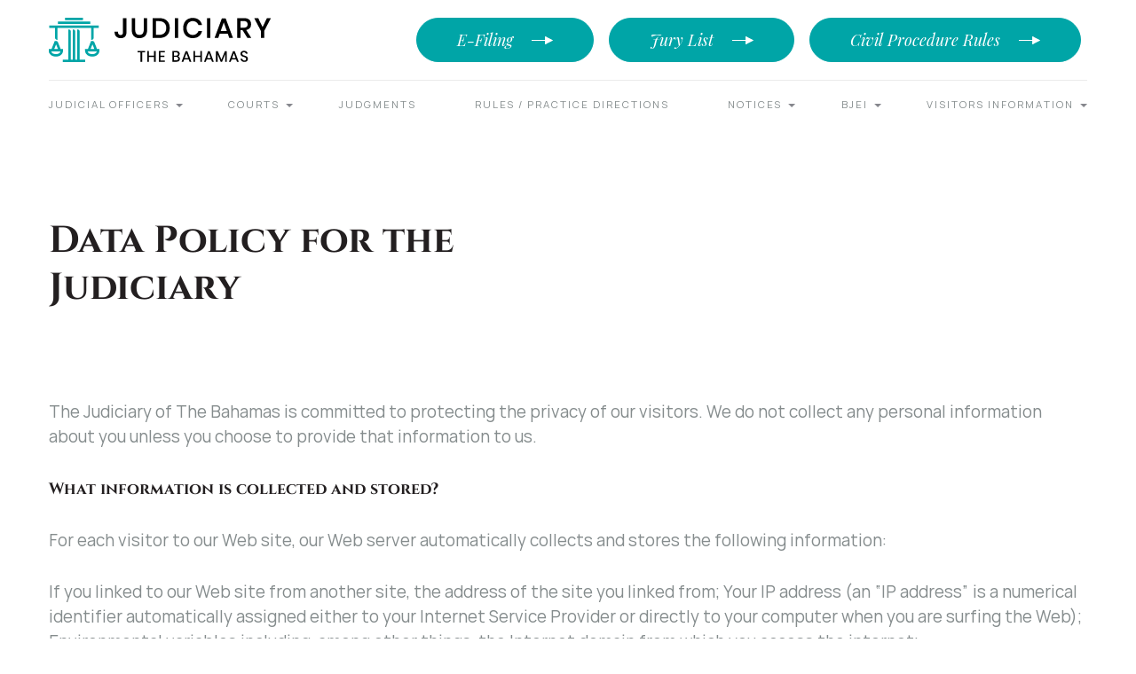

--- FILE ---
content_type: text/html; charset=UTF-8
request_url: https://courts.bs/privacy-and-data-usage-policy/
body_size: 13110
content:
<!doctype html>
<html lang="en-US" prefix="og: https://ogp.me/ns#">
<head>
	<meta charset="UTF-8">
	<meta name="viewport" content="width=device-width, initial-scale=1">
	<link rel="profile" href="https://gmpg.org/xfn/11">

		<style>img:is([sizes="auto" i], [sizes^="auto," i]) { contain-intrinsic-size: 3000px 1500px }</style>
	
<!-- Search Engine Optimization by Rank Math - https://rankmath.com/ -->
<title>Privacy and Data Usage Policy &ndash; The Judiciary of The Bahamas</title>
<meta name="description" content="The Judiciary of The Bahamas is committed to protecting the privacy of our visitors. We do not collect any personal information about you unless you choose to"/>
<meta name="robots" content="follow, index, max-snippet:-1, max-video-preview:-1, max-image-preview:large"/>
<link rel="canonical" href="http://courts.bs/privacy-and-data-usage-policy/" />
<meta property="og:locale" content="en_US" />
<meta property="og:type" content="article" />
<meta property="og:title" content="Privacy and Data Usage Policy &ndash; The Judiciary of The Bahamas" />
<meta property="og:description" content="The Judiciary of The Bahamas is committed to protecting the privacy of our visitors. We do not collect any personal information about you unless you choose to" />
<meta property="og:url" content="http://courts.bs/privacy-and-data-usage-policy/" />
<meta property="og:site_name" content="The Judiciary of The Bahamas" />
<meta property="article:publisher" content="https://www.facebook.com/BAHJudiciary" />
<meta property="og:updated_time" content="2024-02-20T18:33:03-05:00" />
<meta property="article:published_time" content="2019-09-10T04:38:30-04:00" />
<meta property="article:modified_time" content="2024-02-20T18:33:03-05:00" />
<meta name="twitter:card" content="summary_large_image" />
<meta name="twitter:title" content="Privacy and Data Usage Policy &ndash; The Judiciary of The Bahamas" />
<meta name="twitter:description" content="The Judiciary of The Bahamas is committed to protecting the privacy of our visitors. We do not collect any personal information about you unless you choose to" />
<meta name="twitter:site" content="@https://www.twitter.com/BAHJudiciary" />
<meta name="twitter:creator" content="@https://www.twitter.com/BAHJudiciary" />
<meta name="twitter:label1" content="Time to read" />
<meta name="twitter:data1" content="2 minutes" />
<script type="application/ld+json" class="rank-math-schema">{"@context":"https://schema.org","@graph":[{"@type":["Person","Organization"],"@id":"http://courts.bs/#person","name":"jcancino","sameAs":["https://www.facebook.com/BAHJudiciary","https://twitter.com/https://www.twitter.com/BAHJudiciary"],"logo":{"@type":"ImageObject","@id":"http://courts.bs/#logo","url":"http://courts.bs/wp-content/uploads/2019/09/logo-1-1.png","contentUrl":"http://courts.bs/wp-content/uploads/2019/09/logo-1-1.png","caption":"The Judiciary of The Bahamas","inLanguage":"en-US","width":"250","height":"50"},"image":{"@type":"ImageObject","@id":"http://courts.bs/#logo","url":"http://courts.bs/wp-content/uploads/2019/09/logo-1-1.png","contentUrl":"http://courts.bs/wp-content/uploads/2019/09/logo-1-1.png","caption":"The Judiciary of The Bahamas","inLanguage":"en-US","width":"250","height":"50"}},{"@type":"WebSite","@id":"http://courts.bs/#website","url":"http://courts.bs","name":"The Judiciary of The Bahamas","publisher":{"@id":"http://courts.bs/#person"},"inLanguage":"en-US"},{"@type":"WebPage","@id":"http://courts.bs/privacy-and-data-usage-policy/#webpage","url":"http://courts.bs/privacy-and-data-usage-policy/","name":"Privacy and Data Usage Policy &ndash; The Judiciary of The Bahamas","datePublished":"2019-09-10T04:38:30-04:00","dateModified":"2024-02-20T18:33:03-05:00","isPartOf":{"@id":"http://courts.bs/#website"},"inLanguage":"en-US"},{"@type":"Article","headline":"Privacy and Data Usage Policy &ndash; The Judiciary of The Bahamas","datePublished":"2019-09-10T04:38:30-04:00","dateModified":"2024-02-20T18:33:03-05:00","author":{"@type":"Person","name":"admin"},"name":"Privacy and Data Usage Policy &ndash; The Judiciary of The Bahamas","@id":"http://courts.bs/privacy-and-data-usage-policy/#schema-220783","isPartOf":{"@id":"http://courts.bs/privacy-and-data-usage-policy/#webpage"},"publisher":{"@id":"http://courts.bs/#person"},"inLanguage":"en-US","mainEntityOfPage":{"@id":"http://courts.bs/privacy-and-data-usage-policy/#webpage"}}]}</script>
<!-- /Rank Math WordPress SEO plugin -->

<link rel='dns-prefetch' href='//courts.bs' />
<link rel='dns-prefetch' href='//www.googletagmanager.com' />
<link rel="alternate" type="application/rss+xml" title="The Judiciary of The Bahamas &raquo; Feed" href="http://courts.bs/feed/" />
<link rel="alternate" type="application/rss+xml" title="The Judiciary of The Bahamas &raquo; Comments Feed" href="http://courts.bs/comments/feed/" />
<script type="text/javascript">
/* <![CDATA[ */
window._wpemojiSettings = {"baseUrl":"https:\/\/s.w.org\/images\/core\/emoji\/15.0.3\/72x72\/","ext":".png","svgUrl":"https:\/\/s.w.org\/images\/core\/emoji\/15.0.3\/svg\/","svgExt":".svg","source":{"concatemoji":"http:\/\/courts.bs\/wp-includes\/js\/wp-emoji-release.min.js?ver=6.7.4"}};
/*! This file is auto-generated */
!function(i,n){var o,s,e;function c(e){try{var t={supportTests:e,timestamp:(new Date).valueOf()};sessionStorage.setItem(o,JSON.stringify(t))}catch(e){}}function p(e,t,n){e.clearRect(0,0,e.canvas.width,e.canvas.height),e.fillText(t,0,0);var t=new Uint32Array(e.getImageData(0,0,e.canvas.width,e.canvas.height).data),r=(e.clearRect(0,0,e.canvas.width,e.canvas.height),e.fillText(n,0,0),new Uint32Array(e.getImageData(0,0,e.canvas.width,e.canvas.height).data));return t.every(function(e,t){return e===r[t]})}function u(e,t,n){switch(t){case"flag":return n(e,"\ud83c\udff3\ufe0f\u200d\u26a7\ufe0f","\ud83c\udff3\ufe0f\u200b\u26a7\ufe0f")?!1:!n(e,"\ud83c\uddfa\ud83c\uddf3","\ud83c\uddfa\u200b\ud83c\uddf3")&&!n(e,"\ud83c\udff4\udb40\udc67\udb40\udc62\udb40\udc65\udb40\udc6e\udb40\udc67\udb40\udc7f","\ud83c\udff4\u200b\udb40\udc67\u200b\udb40\udc62\u200b\udb40\udc65\u200b\udb40\udc6e\u200b\udb40\udc67\u200b\udb40\udc7f");case"emoji":return!n(e,"\ud83d\udc26\u200d\u2b1b","\ud83d\udc26\u200b\u2b1b")}return!1}function f(e,t,n){var r="undefined"!=typeof WorkerGlobalScope&&self instanceof WorkerGlobalScope?new OffscreenCanvas(300,150):i.createElement("canvas"),a=r.getContext("2d",{willReadFrequently:!0}),o=(a.textBaseline="top",a.font="600 32px Arial",{});return e.forEach(function(e){o[e]=t(a,e,n)}),o}function t(e){var t=i.createElement("script");t.src=e,t.defer=!0,i.head.appendChild(t)}"undefined"!=typeof Promise&&(o="wpEmojiSettingsSupports",s=["flag","emoji"],n.supports={everything:!0,everythingExceptFlag:!0},e=new Promise(function(e){i.addEventListener("DOMContentLoaded",e,{once:!0})}),new Promise(function(t){var n=function(){try{var e=JSON.parse(sessionStorage.getItem(o));if("object"==typeof e&&"number"==typeof e.timestamp&&(new Date).valueOf()<e.timestamp+604800&&"object"==typeof e.supportTests)return e.supportTests}catch(e){}return null}();if(!n){if("undefined"!=typeof Worker&&"undefined"!=typeof OffscreenCanvas&&"undefined"!=typeof URL&&URL.createObjectURL&&"undefined"!=typeof Blob)try{var e="postMessage("+f.toString()+"("+[JSON.stringify(s),u.toString(),p.toString()].join(",")+"));",r=new Blob([e],{type:"text/javascript"}),a=new Worker(URL.createObjectURL(r),{name:"wpTestEmojiSupports"});return void(a.onmessage=function(e){c(n=e.data),a.terminate(),t(n)})}catch(e){}c(n=f(s,u,p))}t(n)}).then(function(e){for(var t in e)n.supports[t]=e[t],n.supports.everything=n.supports.everything&&n.supports[t],"flag"!==t&&(n.supports.everythingExceptFlag=n.supports.everythingExceptFlag&&n.supports[t]);n.supports.everythingExceptFlag=n.supports.everythingExceptFlag&&!n.supports.flag,n.DOMReady=!1,n.readyCallback=function(){n.DOMReady=!0}}).then(function(){return e}).then(function(){var e;n.supports.everything||(n.readyCallback(),(e=n.source||{}).concatemoji?t(e.concatemoji):e.wpemoji&&e.twemoji&&(t(e.twemoji),t(e.wpemoji)))}))}((window,document),window._wpemojiSettings);
/* ]]> */
</script>
<link rel='stylesheet' id='tsvg-block-css-css' href='http://courts.bs/wp-content/plugins/gallery-videos/admin/css/tsvg-block.css?ver=2.4.9' type='text/css' media='all' />
<style id='wp-emoji-styles-inline-css' type='text/css'>

	img.wp-smiley, img.emoji {
		display: inline !important;
		border: none !important;
		box-shadow: none !important;
		height: 1em !important;
		width: 1em !important;
		margin: 0 0.07em !important;
		vertical-align: -0.1em !important;
		background: none !important;
		padding: 0 !important;
	}
</style>
<link rel='stylesheet' id='wp-block-library-css' href='http://courts.bs/wp-includes/css/dist/block-library/style.min.css?ver=6.7.4' type='text/css' media='all' />
<style id='classic-theme-styles-inline-css' type='text/css'>
/*! This file is auto-generated */
.wp-block-button__link{color:#fff;background-color:#32373c;border-radius:9999px;box-shadow:none;text-decoration:none;padding:calc(.667em + 2px) calc(1.333em + 2px);font-size:1.125em}.wp-block-file__button{background:#32373c;color:#fff;text-decoration:none}
</style>
<style id='global-styles-inline-css' type='text/css'>
:root{--wp--preset--aspect-ratio--square: 1;--wp--preset--aspect-ratio--4-3: 4/3;--wp--preset--aspect-ratio--3-4: 3/4;--wp--preset--aspect-ratio--3-2: 3/2;--wp--preset--aspect-ratio--2-3: 2/3;--wp--preset--aspect-ratio--16-9: 16/9;--wp--preset--aspect-ratio--9-16: 9/16;--wp--preset--color--black: #000000;--wp--preset--color--cyan-bluish-gray: #abb8c3;--wp--preset--color--white: #ffffff;--wp--preset--color--pale-pink: #f78da7;--wp--preset--color--vivid-red: #cf2e2e;--wp--preset--color--luminous-vivid-orange: #ff6900;--wp--preset--color--luminous-vivid-amber: #fcb900;--wp--preset--color--light-green-cyan: #7bdcb5;--wp--preset--color--vivid-green-cyan: #00d084;--wp--preset--color--pale-cyan-blue: #8ed1fc;--wp--preset--color--vivid-cyan-blue: #0693e3;--wp--preset--color--vivid-purple: #9b51e0;--wp--preset--gradient--vivid-cyan-blue-to-vivid-purple: linear-gradient(135deg,rgba(6,147,227,1) 0%,rgb(155,81,224) 100%);--wp--preset--gradient--light-green-cyan-to-vivid-green-cyan: linear-gradient(135deg,rgb(122,220,180) 0%,rgb(0,208,130) 100%);--wp--preset--gradient--luminous-vivid-amber-to-luminous-vivid-orange: linear-gradient(135deg,rgba(252,185,0,1) 0%,rgba(255,105,0,1) 100%);--wp--preset--gradient--luminous-vivid-orange-to-vivid-red: linear-gradient(135deg,rgba(255,105,0,1) 0%,rgb(207,46,46) 100%);--wp--preset--gradient--very-light-gray-to-cyan-bluish-gray: linear-gradient(135deg,rgb(238,238,238) 0%,rgb(169,184,195) 100%);--wp--preset--gradient--cool-to-warm-spectrum: linear-gradient(135deg,rgb(74,234,220) 0%,rgb(151,120,209) 20%,rgb(207,42,186) 40%,rgb(238,44,130) 60%,rgb(251,105,98) 80%,rgb(254,248,76) 100%);--wp--preset--gradient--blush-light-purple: linear-gradient(135deg,rgb(255,206,236) 0%,rgb(152,150,240) 100%);--wp--preset--gradient--blush-bordeaux: linear-gradient(135deg,rgb(254,205,165) 0%,rgb(254,45,45) 50%,rgb(107,0,62) 100%);--wp--preset--gradient--luminous-dusk: linear-gradient(135deg,rgb(255,203,112) 0%,rgb(199,81,192) 50%,rgb(65,88,208) 100%);--wp--preset--gradient--pale-ocean: linear-gradient(135deg,rgb(255,245,203) 0%,rgb(182,227,212) 50%,rgb(51,167,181) 100%);--wp--preset--gradient--electric-grass: linear-gradient(135deg,rgb(202,248,128) 0%,rgb(113,206,126) 100%);--wp--preset--gradient--midnight: linear-gradient(135deg,rgb(2,3,129) 0%,rgb(40,116,252) 100%);--wp--preset--font-size--small: 13px;--wp--preset--font-size--medium: 20px;--wp--preset--font-size--large: 36px;--wp--preset--font-size--x-large: 42px;--wp--preset--spacing--20: 0.44rem;--wp--preset--spacing--30: 0.67rem;--wp--preset--spacing--40: 1rem;--wp--preset--spacing--50: 1.5rem;--wp--preset--spacing--60: 2.25rem;--wp--preset--spacing--70: 3.38rem;--wp--preset--spacing--80: 5.06rem;--wp--preset--shadow--natural: 6px 6px 9px rgba(0, 0, 0, 0.2);--wp--preset--shadow--deep: 12px 12px 50px rgba(0, 0, 0, 0.4);--wp--preset--shadow--sharp: 6px 6px 0px rgba(0, 0, 0, 0.2);--wp--preset--shadow--outlined: 6px 6px 0px -3px rgba(255, 255, 255, 1), 6px 6px rgba(0, 0, 0, 1);--wp--preset--shadow--crisp: 6px 6px 0px rgba(0, 0, 0, 1);}:where(.is-layout-flex){gap: 0.5em;}:where(.is-layout-grid){gap: 0.5em;}body .is-layout-flex{display: flex;}.is-layout-flex{flex-wrap: wrap;align-items: center;}.is-layout-flex > :is(*, div){margin: 0;}body .is-layout-grid{display: grid;}.is-layout-grid > :is(*, div){margin: 0;}:where(.wp-block-columns.is-layout-flex){gap: 2em;}:where(.wp-block-columns.is-layout-grid){gap: 2em;}:where(.wp-block-post-template.is-layout-flex){gap: 1.25em;}:where(.wp-block-post-template.is-layout-grid){gap: 1.25em;}.has-black-color{color: var(--wp--preset--color--black) !important;}.has-cyan-bluish-gray-color{color: var(--wp--preset--color--cyan-bluish-gray) !important;}.has-white-color{color: var(--wp--preset--color--white) !important;}.has-pale-pink-color{color: var(--wp--preset--color--pale-pink) !important;}.has-vivid-red-color{color: var(--wp--preset--color--vivid-red) !important;}.has-luminous-vivid-orange-color{color: var(--wp--preset--color--luminous-vivid-orange) !important;}.has-luminous-vivid-amber-color{color: var(--wp--preset--color--luminous-vivid-amber) !important;}.has-light-green-cyan-color{color: var(--wp--preset--color--light-green-cyan) !important;}.has-vivid-green-cyan-color{color: var(--wp--preset--color--vivid-green-cyan) !important;}.has-pale-cyan-blue-color{color: var(--wp--preset--color--pale-cyan-blue) !important;}.has-vivid-cyan-blue-color{color: var(--wp--preset--color--vivid-cyan-blue) !important;}.has-vivid-purple-color{color: var(--wp--preset--color--vivid-purple) !important;}.has-black-background-color{background-color: var(--wp--preset--color--black) !important;}.has-cyan-bluish-gray-background-color{background-color: var(--wp--preset--color--cyan-bluish-gray) !important;}.has-white-background-color{background-color: var(--wp--preset--color--white) !important;}.has-pale-pink-background-color{background-color: var(--wp--preset--color--pale-pink) !important;}.has-vivid-red-background-color{background-color: var(--wp--preset--color--vivid-red) !important;}.has-luminous-vivid-orange-background-color{background-color: var(--wp--preset--color--luminous-vivid-orange) !important;}.has-luminous-vivid-amber-background-color{background-color: var(--wp--preset--color--luminous-vivid-amber) !important;}.has-light-green-cyan-background-color{background-color: var(--wp--preset--color--light-green-cyan) !important;}.has-vivid-green-cyan-background-color{background-color: var(--wp--preset--color--vivid-green-cyan) !important;}.has-pale-cyan-blue-background-color{background-color: var(--wp--preset--color--pale-cyan-blue) !important;}.has-vivid-cyan-blue-background-color{background-color: var(--wp--preset--color--vivid-cyan-blue) !important;}.has-vivid-purple-background-color{background-color: var(--wp--preset--color--vivid-purple) !important;}.has-black-border-color{border-color: var(--wp--preset--color--black) !important;}.has-cyan-bluish-gray-border-color{border-color: var(--wp--preset--color--cyan-bluish-gray) !important;}.has-white-border-color{border-color: var(--wp--preset--color--white) !important;}.has-pale-pink-border-color{border-color: var(--wp--preset--color--pale-pink) !important;}.has-vivid-red-border-color{border-color: var(--wp--preset--color--vivid-red) !important;}.has-luminous-vivid-orange-border-color{border-color: var(--wp--preset--color--luminous-vivid-orange) !important;}.has-luminous-vivid-amber-border-color{border-color: var(--wp--preset--color--luminous-vivid-amber) !important;}.has-light-green-cyan-border-color{border-color: var(--wp--preset--color--light-green-cyan) !important;}.has-vivid-green-cyan-border-color{border-color: var(--wp--preset--color--vivid-green-cyan) !important;}.has-pale-cyan-blue-border-color{border-color: var(--wp--preset--color--pale-cyan-blue) !important;}.has-vivid-cyan-blue-border-color{border-color: var(--wp--preset--color--vivid-cyan-blue) !important;}.has-vivid-purple-border-color{border-color: var(--wp--preset--color--vivid-purple) !important;}.has-vivid-cyan-blue-to-vivid-purple-gradient-background{background: var(--wp--preset--gradient--vivid-cyan-blue-to-vivid-purple) !important;}.has-light-green-cyan-to-vivid-green-cyan-gradient-background{background: var(--wp--preset--gradient--light-green-cyan-to-vivid-green-cyan) !important;}.has-luminous-vivid-amber-to-luminous-vivid-orange-gradient-background{background: var(--wp--preset--gradient--luminous-vivid-amber-to-luminous-vivid-orange) !important;}.has-luminous-vivid-orange-to-vivid-red-gradient-background{background: var(--wp--preset--gradient--luminous-vivid-orange-to-vivid-red) !important;}.has-very-light-gray-to-cyan-bluish-gray-gradient-background{background: var(--wp--preset--gradient--very-light-gray-to-cyan-bluish-gray) !important;}.has-cool-to-warm-spectrum-gradient-background{background: var(--wp--preset--gradient--cool-to-warm-spectrum) !important;}.has-blush-light-purple-gradient-background{background: var(--wp--preset--gradient--blush-light-purple) !important;}.has-blush-bordeaux-gradient-background{background: var(--wp--preset--gradient--blush-bordeaux) !important;}.has-luminous-dusk-gradient-background{background: var(--wp--preset--gradient--luminous-dusk) !important;}.has-pale-ocean-gradient-background{background: var(--wp--preset--gradient--pale-ocean) !important;}.has-electric-grass-gradient-background{background: var(--wp--preset--gradient--electric-grass) !important;}.has-midnight-gradient-background{background: var(--wp--preset--gradient--midnight) !important;}.has-small-font-size{font-size: var(--wp--preset--font-size--small) !important;}.has-medium-font-size{font-size: var(--wp--preset--font-size--medium) !important;}.has-large-font-size{font-size: var(--wp--preset--font-size--large) !important;}.has-x-large-font-size{font-size: var(--wp--preset--font-size--x-large) !important;}
:where(.wp-block-post-template.is-layout-flex){gap: 1.25em;}:where(.wp-block-post-template.is-layout-grid){gap: 1.25em;}
:where(.wp-block-columns.is-layout-flex){gap: 2em;}:where(.wp-block-columns.is-layout-grid){gap: 2em;}
:root :where(.wp-block-pullquote){font-size: 1.5em;line-height: 1.6;}
</style>
<link rel='stylesheet' id='contact-form-7-css' href='http://courts.bs/wp-content/plugins/contact-form-7/includes/css/styles.css?ver=5.8' type='text/css' media='all' />
<link rel='stylesheet' id='tsvg-fonts-css' href='http://courts.bs/wp-content/plugins/gallery-videos/public/css/tsvg-fonts.css?ver=2.4.9' type='text/css' media='all' />
<link rel='stylesheet' id='supreme-style-css' href='http://courts.bs/wp-content/themes/supreme/style.css?ver=6.7.4' type='text/css' media='all' />
<link rel='stylesheet' id='supreme-main-css' href='http://courts.bs/wp-content/themes/supreme/assets/css/main.css?ver=1.2.1' type='text/css' media='all' />
<link rel='stylesheet' id='fw-ext-builder-frontend-grid-css' href='http://courts.bs/wp-content/plugins/unyson/framework/extensions/builder/static/css/frontend-grid.css?ver=1.2.12' type='text/css' media='all' />
<link rel='stylesheet' id='fw-ext-forms-default-styles-css' href='http://courts.bs/wp-content/plugins/unyson/framework/extensions/forms/static/css/frontend.css?ver=2.7.24' type='text/css' media='all' />
<script type="text/javascript" src="http://courts.bs/wp-includes/js/jquery/jquery.min.js?ver=3.7.1" id="jquery-core-js"></script>
<script type="text/javascript" src="http://courts.bs/wp-includes/js/jquery/jquery-migrate.min.js?ver=3.4.1" id="jquery-migrate-js"></script>

<!-- Google tag (gtag.js) snippet added by Site Kit -->
<!-- Google Analytics snippet added by Site Kit -->
<script type="text/javascript" src="https://www.googletagmanager.com/gtag/js?id=G-ZYJGNVD5N9" id="google_gtagjs-js" async></script>
<script type="text/javascript" id="google_gtagjs-js-after">
/* <![CDATA[ */
window.dataLayer = window.dataLayer || [];function gtag(){dataLayer.push(arguments);}
gtag("set","linker",{"domains":["courts.bs"]});
gtag("js", new Date());
gtag("set", "developer_id.dZTNiMT", true);
gtag("config", "G-ZYJGNVD5N9");
/* ]]> */
</script>
<link rel="https://api.w.org/" href="http://courts.bs/wp-json/" /><link rel="alternate" title="JSON" type="application/json" href="http://courts.bs/wp-json/wp/v2/pages/715" /><link rel="EditURI" type="application/rsd+xml" title="RSD" href="http://courts.bs/xmlrpc.php?rsd" />
<meta name="generator" content="WordPress 6.7.4" />
<link rel='shortlink' href='http://courts.bs/?p=715' />
<link rel="alternate" title="oEmbed (JSON)" type="application/json+oembed" href="http://courts.bs/wp-json/oembed/1.0/embed?url=http%3A%2F%2Fcourts.bs%2Fprivacy-and-data-usage-policy%2F" />
<meta name="generator" content="Site Kit by Google 1.158.0" /><style type="text/css">.recentcomments a{display:inline !important;padding:0 !important;margin:0 !important;}</style>		<style type="text/css">
					.site-title,
			.site-description {
				position: absolute;
				clip: rect(1px, 1px, 1px, 1px);
			}
				</style>
		<link rel="icon" href="http://courts.bs/wp-content/uploads/2019/09/cropped-favicon-black-32x32.png" sizes="32x32" />
<link rel="icon" href="http://courts.bs/wp-content/uploads/2019/09/cropped-favicon-black-192x192.png" sizes="192x192" />
<link rel="apple-touch-icon" href="http://courts.bs/wp-content/uploads/2019/09/cropped-favicon-black-180x180.png" />
<meta name="msapplication-TileImage" content="http://courts.bs/wp-content/uploads/2019/09/cropped-favicon-black-270x270.png" />
		<style type="text/css" id="wp-custom-css">
			main.no-top-padding section.section-content {
		padding-top: 0;
}
.w-100 {
	width: 100%;
}

.gform_wrapper ul.gform_fields li.gfield.margin-bottom50 {
	margin-bottom: 50px;
}

.attachment-post-thumbnail {
	min-width: 100%;
}

.entry-meta {
	display: none;
}

/* .main-navigation {
    padding-top: 9px;
} */

.about-blocks a, .btn-black {
    max-width: 270px;
}

.custom-logo {
	padding: 10px 0 10px 0;
}

.header .h-col-2 .btn {
		margin-top: 10px;
}

/** Buildings Page for time **/
.building__meta div:last-child {
	padding-left: 20px;
}

/** Buildings Page for Balloons **/
.buildings__points span {
	margin-top: 6px;
}

.buildings__legends-points span {
	margin-top: 4px;
}

/* width */
.buildings__list::-webkit-scrollbar {
  width: 10px;
}

/* Track */
.buildings__list::-webkit-scrollbar-track {
  background: #f1f1f1; 
}
 
/* Handle */
.buildings__list::-webkit-scrollbar-thumb {
  background: #888; 
}

/* Handle on hover */
.buildings__list::-webkit-scrollbar-thumb:hover {
  background: #555; 
}

.buildings__buttons:after {
	background: transparent;
}

.site-info a {
	color: #858C8D;
}

.site-info a:visited {
	color: #858C8D;
}

.site-info a:hover {
	color: #858C8D;
	text-decoration: underline;
}

.section-content li {
     margin-bottom: 0px;
}

.section-content li:last-child {
	margin-bottom: 25px;
}

.news .btn-see-all {
    color: #333;
}

.spacing-sections {
	padding-bottom: 100px;
}

#gform_fields_1 input {
	border: 1px solid #ddd;
	border-top: 0;
	border-left: 0;
	border-right: 0;
}

#gform_fields_2 input {
	border: 1px solid #ddd;
	border-top: 0;
	border-left: 0;
	border-right: 0;
}

#gform_fields_3 input {
	border: 1px solid #ddd;
	border-top: 0;
	border-left: 0;
	border-right: 0;
}

#gform_fields_4 input {
	border: 1px solid #ddd;
	border-top: 0;
	border-left: 0;
	border-right: 0;
}


.gfield_select {
	border: 1px solid #ddd;
	border-top: 0;
	border-left: 0;
	border-right: 0;
}

/* for radio */
.radio {
  margin: 0.5rem;
}

.radio input[type="radio"] {
  position: absolute;
  opacity: 0;
}

.radio input[type="radio"] + :before {
  content: '';
  background: #f4f4f4;
  border-radius: 100%;
  border: 1px solid #b4b4b4;
  display: inline-block;
  width: 1.2em;
  height: 1.2em;
  position: relative;
  top: 0em;
  margin-right: 0.5em;
  vertical-align: top;
  cursor: pointer;
  text-align: center;
  transition: all 250ms ease;
}
.radio input[type="radio"]:checked + :before {
  background-color: #00a5a7;
  box-shadow: inset 0 0 0 4px #f4f4f4;
}
.radio input[type="radio"]:focus + :before {
  outline: none;
  border-color: #00a5a7;
}
.radio input[type="radio"]:disabled + :before {
  box-shadow: inset 0 0 0 4px #f4f4f4;
  border-color: #b4b4b4;
  background: #b4b4b4;
}
.radio input[type="radio"] + :empty:before {
  margin-right: 0;
}

/* end radio */

/* for checkbox */
.checkbox {
  margin: 0.5rem;
}

.checkbox input[type="checkbox"] {
  position: absolute;
  opacity: 0;
}

.checkbox input[type="checkbox"] + :before {
  content: '';
  background: #f4f4f4;
  border-radius: 0;
  border: 1px solid #b4b4b4;
  display: inline-block;
  width: 1.2em;
  height: 1.2em;
  position: relative;
  top: 0em;
  margin-right: 0.5em;
  vertical-align: top;
  cursor: pointer;
  text-align: center;
  transition: all 250ms ease;
}
.checkbox input[type="checkbox"]:checked + :before {
  background-color: #00a5a7;
  box-shadow: inset 0 0 0 4px #f4f4f4;
}
.checkbox input[type="checkbox"]:focus + :before {
  outline: none;
  border-color: #00a5a7;
}
.checkbox input[type="checkbox"]:disabled + :before {
  box-shadow: inset 0 0 0 4px #f4f4f4;
  border-color: #b4b4b4;
  background: #b4b4b4;
}
.checkbox input[type="checkbox"] + :empty:before {
  margin-right: 0;
}

/* end checkbox */

.gform_wrapper input:not([type=radio]):not([type=checkbox]):not([type=submit]):not([type=button]):not([type=image]):not([type=file]) {
	padding: 0px 5px 5px 0px;
}

.gfield_label {
	padding: 20px 0px 20px 0px;
}

.gform_button.button {    
    top: 80px;
    left: 80px;
    border-radius: 50px;
    color: #00a5a7;
    padding: 18px 82px;
    font-size: 18px;
    border: 1px solid #00a5a7;
	  background: transparent;
    text-decoration: none;
    overflow: hidden;
    box-sizing: border-box;
	  transition: 0.2s;
}

.gform_button.button:hover {
	color: #fff;
	background: #00a5a7;
	cursor: pointer;
}

.gform_wrapper label.gfield_label, .gform_wrapper legend.gfield_label {
	font-weight: 300 !important;
}

#gfield_description_1_27 {
	padding-top: 5px;
	font-weight: bold;
	font-size: 0.9em;
}

#gfield_description_2_32 {
	padding-top: 5px;
	font-weight: bold;
	font-size: 0.9em;
}

#gfield_description_3_27 {
	padding-top: 5px;
	font-weight: bold;
	font-size: 0.9em;
}

section.hearings {
padding-bottom: 80px;
}

.img-border {
	border: 1px solid #333;
}

.sidebar-useful__welcome p {
    margin: 15px 0 15px 0;
}

.latest-post__thumbnail-responsive {
	background-size: normal !important;
}

.pt-5 {
 padding-top: 50px;	
}

h5 {
	font-size: 20px;
}

a.highlight {
	background-color: yellow;
}

.top-border {
	padding-top: 20px;
	border-top: 1px solid #eeeeee;
}

.mb-5 {
	margin-bottom: 20px;
}		</style>
		</head>

<body class="page-template page-template-pagetemplatenohero page-template-pagetemplatenohero-php page page-id-715 wp-custom-logo page-privacy-and-data-usage-policy">
<div id="page" class="site">

	<header class="header">
		<div class="container">

			<div class="row header-top justify-content-between">
				<div class="col h-col-1">
					<div class="site-branding">
						<a href="http://courts.bs/" class="custom-logo-link" rel="home"><img width="250" height="50" src="http://courts.bs/wp-content/uploads/2019/09/logo-1-1.png" class="custom-logo" alt="The Judiciary of The Bahamas" decoding="async" /></a>
						The Judiciary of The Bahamas
											</div><!-- .site-branding -->
        </div><!-- /.col -->
				<div class="col-9 h-col-2">
					<a href="https://efile.courts.bs" class="mx-2 btn btn-green btn-round btn-arrow">
                                                        E-Filing                                        </a>
					<a href="/jury-lists" class="mx-2 btn btn-green btn-round btn-arrow">
							Jury List					</a>
					<!--</div><!-- /.col
					<div class="col h-col-3">-->
					<a href="/new-civil-procedure-rules-2022" class="mx-2 btn btn-green btn-round btn-arrow">
							Civil Procedure Rules					</a>

				</div><!-- /.col -->
			</div><!-- /.header-top -->

			<div class="row header-bottom">
				<div class="col">
					<nav id="navigation" class="main-navigation">
						<button class="menu-toggle" aria-controls="primary-menu" aria-expanded="false">
							<span></span>
							<span></span>
							<span></span>
						</button>
						<div class="menu-header-menu-container"><ul id="primary-menu" class="menu"><li id="menu-item-1198" class="menu-item menu-item-type-custom menu-item-object-custom menu-item-has-children menu-item-1198"><a href="#">Judicial Officers <i class="icon-----"></i></a>
<ul class="sub-menu">
	<li id="menu-item-852" class="menu-item menu-item-type-custom menu-item-object-custom menu-item-852"><a href="/judicial-officers#chief-justice">Chief Justice <i class="icon-chief-justice"></i></a></li>
	<li id="menu-item-395" class="menu-item menu-item-type-custom menu-item-object-custom menu-item-395"><a href="/judicial-officers#supreme-court-justices">Justices <i class="icon-award"></i></a></li>
	<li id="menu-item-397" class="menu-item menu-item-type-custom menu-item-object-custom menu-item-397"><a href="/judicial-officers#supreme-court-registrars">Registrars <i class="icon-users"></i></a></li>
	<li id="menu-item-396" class="menu-item menu-item-type-custom menu-item-object-custom menu-item-396"><a href="/judicial-officers#stipendiary-and-circuit-magistrates">Magistrates <i class="icon-users"></i></a></li>
	<li id="menu-item-15238" class="menu-item menu-item-type-custom menu-item-object-custom menu-item-15238"><a href="http://courts.bs/wp-content/uploads/2023/08/JUDICIAL-ASSIGNMENTS-TO-DIVISIONS-OF-THE-SUPREME-COURT.pdf">Assignments to S/C Divisions <i class="icon-list"></i></a></li>
</ul>
</li>
<li id="menu-item-479" class="sub-menu-col-parent menu-item menu-item-type-custom menu-item-object-custom menu-item-has-children menu-item-479"><a href="#">Courts <i class="icon-----"></i></a>
<ul class="sub-menu">
	<li id="menu-item-5835" class="sub-menu-col menu-item menu-item-type-custom menu-item-object-custom menu-item-has-children menu-item-5835"><a href="#">sub-menu-col <i class="icon-----"></i></a>
	<ul class="sub-menu">
		<li id="menu-item-18315" class="menu-item menu-item-type-post_type menu-item-object-page menu-item-18315"><a href="http://courts.bs/court-administrators/">Court Administrators <i class="icon-mission"></i></a></li>
		<li id="menu-item-928" class="menu-item menu-item-type-post_type menu-item-object-page menu-item-928"><a href="http://courts.bs/courts/hearing-list/">Court Hearing Calendar <i class="icon-hearing-list"></i></a></li>
		<li id="menu-item-5520" class="menu-item menu-item-type-post_type menu-item-object-page menu-item-5520"><a href="http://courts.bs/edocument-delivery/">eDocument Delivery <i class="icon-newspaper"></i></a></li>
		<li id="menu-item-5519" class="menu-item menu-item-type-post_type menu-item-object-page menu-item-5519"><a href="http://courts.bs/eappointment-for-cause-list-search/">eAppointment Form <i class="icon-eye"></i></a></li>
		<li id="menu-item-399" class="menu-item menu-item-type-custom menu-item-object-custom menu-item-has-children menu-item-399"><a href="#">About Us <i class="icon-info"></i></a>
		<ul class="sub-menu">
			<li id="menu-item-400" class="menu-item menu-item-type-post_type menu-item-object-page menu-item-400"><a href="http://courts.bs/about-us/mission/">Mission <i class="icon-mission"></i></a></li>
			<li id="menu-item-401" class="menu-item menu-item-type-post_type menu-item-object-page menu-item-401"><a href="http://courts.bs/about-us/history/">History <i class="icon-watch"></i></a></li>
			<li id="menu-item-402" class="menu-item menu-item-type-post_type menu-item-object-page menu-item-402"><a href="http://courts.bs/about-us/key-contacts/">Key Contacts <i class="icon-phone"></i></a></li>
		</ul>
</li>
		<li id="menu-item-11315" class="menu-item menu-item-type-post_type menu-item-object-page menu-item-11315"><a href="http://courts.bs/courts/photo-gallery/">Photo Gallery <i class="icon-eye"></i></a></li>
	</ul>
</li>
	<li id="menu-item-5836" class="sub-menu-col menu-item menu-item-type-custom menu-item-object-custom menu-item-has-children menu-item-5836"><a href="#">sub-menu-col <i class="icon-----"></i></a>
	<ul class="sub-menu">
		<li id="menu-item-1770" class="menu-item menu-item-type-custom menu-item-object-custom menu-item-has-children menu-item-1770"><a href="#">Listing Office <i class="icon-briefcase"></i></a>
		<ul class="sub-menu">
			<li id="menu-item-1769" class="menu-item menu-item-type-post_type menu-item-object-page menu-item-1769"><a href="http://courts.bs/listing-office/judge-application/">Hearing Application: Judge <i class="icon-briefcase"></i></a></li>
			<li id="menu-item-1768" class="menu-item menu-item-type-post_type menu-item-object-page menu-item-1768"><a href="http://courts.bs/listing-office/registrar-dates/">Hearing Application: Registrar <i class="icon-briefcase"></i></a></li>
		</ul>
</li>
		<li id="menu-item-23" class="menu-item menu-item-type-post_type menu-item-object-page menu-item-23"><a href="http://courts.bs/courts/buildings/">Buildings <i class="icon-buildings"></i></a></li>
		<li id="menu-item-240" class="menu-item menu-item-type-post_type menu-item-object-page menu-item-240"><a href="http://courts.bs/courts/">Courts <i class="icon-courts"></i></a></li>
		<li id="menu-item-9079" class="menu-item menu-item-type-post_type menu-item-object-post menu-item-9079"><a href="http://courts.bs/news/short-tutorial-for-use-of-new-eforms/">Instructional Tutorials <i class="icon-info"></i></a></li>
		<li id="menu-item-33215" class="menu-item menu-item-type-post_type menu-item-object-page menu-item-33215"><a href="http://courts.bs/jury-lists/">Jury Lists <i class="icon-list"></i></a></li>
	</ul>
</li>
</ul>
</li>
<li id="menu-item-25" class="menu-item menu-item-type-post_type menu-item-object-page menu-item-25"><a href="http://courts.bs/judgments/">Judgments <i class="icon-----"></i></a></li>
<li id="menu-item-27" class="menu-item menu-item-type-post_type menu-item-object-page menu-item-27"><a href="http://courts.bs/practice-directions/">Rules / Practice Directions <i class="icon-----"></i></a></li>
<li id="menu-item-1516" class="sub-menu-col-parent menu-item menu-item-type-custom menu-item-object-custom menu-item-has-children menu-item-1516"><a href="#">Notices <i class="icon-----"></i></a>
<ul class="sub-menu">
	<li id="menu-item-11313" class="sub-menu-col menu-item menu-item-type-custom menu-item-object-custom menu-item-has-children menu-item-11313"><a href="#">sub-menu-col <i class="icon-----"></i></a>
	<ul class="sub-menu">
		<li id="menu-item-27393" class="menu-item menu-item-type-post_type menu-item-object-page menu-item-27393"><a href="http://courts.bs/notices/notices/">Notices <i class="icon-info"></i></a></li>
		<li id="menu-item-1802" class="menu-item menu-item-type-post_type menu-item-object-page menu-item-1802"><a href="http://courts.bs/notices/publications/">Publications <i class="icon-newspaper"></i></a></li>
		<li id="menu-item-1550" class="menu-item menu-item-type-post_type menu-item-object-page menu-item-1550"><a href="http://courts.bs/notices/press-releases/">Press Releases <i class="icon-bullhorn"></i></a></li>
		<li id="menu-item-1553" class="menu-item menu-item-type-post_type menu-item-object-page menu-item-1553"><a href="http://courts.bs/notices/vacancies/">Vacancies <i class="icon-briefcase"></i></a></li>
		<li id="menu-item-11334" class="menu-item menu-item-type-post_type menu-item-object-page menu-item-11334"><a href="http://courts.bs/notices/in-memoriam/">In Memoriam <i class="icon-newspaper"></i></a></li>
	</ul>
</li>
	<li id="menu-item-11314" class="sub-menu-col menu-item menu-item-type-custom menu-item-object-custom menu-item-has-children menu-item-11314"><a href="#">sub-menu-col <i class="icon-----"></i></a>
	<ul class="sub-menu">
		<li id="menu-item-1573" class="menu-item menu-item-type-post_type menu-item-object-page menu-item-1573"><a href="http://courts.bs/notices/tenders/">Tenders <i class="icon-hammer"></i></a></li>
		<li id="menu-item-1543" class="menu-item menu-item-type-post_type menu-item-object-page menu-item-1543"><a href="http://courts.bs/notices/eois/">EOIs <i class="icon-eye"></i></a></li>
		<li id="menu-item-11303" class="menu-item menu-item-type-post_type menu-item-object-page menu-item-11303"><a href="http://courts.bs/notices/speeches/">Speeches <i class="icon-list"></i></a></li>
		<li id="menu-item-22445" class="menu-item menu-item-type-post_type menu-item-object-page menu-item-22445"><a href="http://courts.bs/notices/announcements/">Announcements <i class="icon-bullhorn"></i></a></li>
	</ul>
</li>
</ul>
</li>
<li id="menu-item-485" class="menu-item menu-item-type-custom menu-item-object-custom menu-item-has-children menu-item-485"><a href="#">BJEI <i class="icon-----"></i></a>
<ul class="sub-menu">
	<li id="menu-item-1084" class="menu-item menu-item-type-post_type menu-item-object-page menu-item-1084"><a href="http://courts.bs/judicial-education-institute/about/">About The Bahamas Judicial Education Institute <i class="icon-chief-justice"></i></a></li>
	<li id="menu-item-12249" class="menu-item menu-item-type-post_type menu-item-object-page menu-item-12249"><a href="http://courts.bs/judicial-education-institute/newsletters/">Newsletters <i class="icon-newspaper"></i></a></li>
	<li id="menu-item-27410" class="menu-item menu-item-type-post_type menu-item-object-page menu-item-27410"><a href="http://courts.bs/notices/multimedia-gallery/">BJEI Photo Gallery <i class="icon-list"></i></a></li>
</ul>
</li>
<li id="menu-item-403" class="menu-item menu-item-type-custom menu-item-object-custom menu-item-has-children menu-item-403"><a href="#">Visitors Information <i class="icon-----"></i></a>
<ul class="sub-menu">
	<li id="menu-item-28" class="menu-item menu-item-type-post_type menu-item-object-page menu-item-28"><a href="http://courts.bs/visitors-information/hours-of-operation/">Hours of Operation <i class="icon-watch"></i></a></li>
	<li id="menu-item-407" class="menu-item menu-item-type-post_type menu-item-object-page menu-item-407"><a href="http://courts.bs/visitors-information/dress-code/">Dress Code <i class="icon-eye"></i></a></li>
</ul>
</li>
</ul></div>					</nav><!-- #navigation -->
				</div><!-- .col-->
			</div><!-- .header-bottom -->

		</div><!-- .container -->
	</header><!-- .header -->

	<div id="content" class="site-content">

<main id="main" class="site-main">
        
<section class="section-heading">
    <div class="container">
        <div class="row">

            <div class="col-lg-6 order-2 order-lg-6">
                <div class="heading-title">
                    
                                        <h3>Data Policy for the Judiciary</h3>
                                    </div>

                
            </div><!-- .col-lg-6 -->

            <div class="col-lg-6 order-1 order-lg-6">
                
                            </div><!-- .col-lg-6 -->

        </div><!-- .row -->
    </div><!-- .container -->
</section>

	<section class="section-content">
			<div class="container">
					<p><span style="font-weight: 400;">The Judiciary of The Bahamas is committed to protecting the privacy of our visitors. We do not collect any personal information about you unless you choose to provide that information to us.</span></p>
<p><b>What information is collected and stored?</b></p>
<p><span style="font-weight: 400;">For each visitor to our Web site, our Web server automatically collects and stores the following information:</span></p>
<p><span style="font-weight: 400;">If you linked to our Web site from another site, the address of the site you linked from; Your IP address (an “IP address” is a numerical identifier automatically assigned either to your Internet Service Provider or directly to your computer when you are surfing the Web); Environmental variables including, among other things, the Internet domain from which you access the internet;</span></p>
<p><span style="font-weight: 400;">Date and time you accessed our site; Type of Web browser, operating system or platform, screen resolution, JavaScript status, and media player versions used; Names of the pages you visit while at this site; and Internet address of the Web site you visit after leaving our site.</span></p>
<p><b>How This Information Is Used</b></p>
<p><span style="font-weight: 400;">We use this information to make our site more useful to visitors. Information collected is used to diagnose problems with our server, to learn about the number of visitors to our site and the types of technology they use, and to improve the content of the site. We do not track or record information about individuals. This information does not personally identify you. Your e-mail address is not automatically collected.</span></p>
<p><span style="font-weight: 400;">Personal information submitted through the Web site is normally used to respond to your message and for no other purpose. We do not create profiles with the information you provide or give it to any other public or private organization for any purpose, commercial or otherwise.</span></p>
<p><span style="font-weight: 400;">We may disclose personally identifiable information in response to a legal process, for example, in response to a court order or a subpoena. We also may disclose such information in response to a law enforcement agency’s request or where we believe it is necessary to investigate, prevent, or take action regarding illegal activities, suspected</span></p>
<p><span style="font-weight: 400;">fraud, situations involving potential threats to the physical safety of any person, or as otherwise required by law.</span></p>
<p><span style="font-weight: 400;">Although we take appropriate measures to safeguard against unauthorized disclosures of information, we cannot assure you that personally identifiable information we collect will never be disclosed in a manner that is inconsistent with this privacy notice.</span></p>
<p><b>Cookies</b></p>
<p><span style="font-weight: 400;">A cookie is a small file that is sent to your computer along with a Web page when you visit a Web site. Your computer will give the information in the cookie only to the computer that sent it, and no other Web site can request it. There are three types of cookies: persistent, third-party, and session. We never use persistent or third-party cookies, but sometimes we use session cookies (temporary cookies).</span></p>
<p><b>Links to Other Sites</b></p>
<p><span style="font-weight: 400;">This site contains links to other Web sites. The Supreme Court is not responsible for the privacy policy or practices of these Web sites.</span></p>
			</div><!-- .container -->
	</section>

</main><!-- #main -->


	</div><!-- #content -->

	<footer class="footer">
		<div class="footer-top">
			<div class="container">
				<div class="row">
					<div class="col-md-4 f-col-1">
						<div id="media_image-2" class="widget widget_media_image"><a href="http://courts.bs"><img width="250" height="50" src="http://courts.bs/wp-content/uploads/2019/09/logo-1-1.png" class="image wp-image-973  attachment-full size-full" alt="" style="max-width: 100%; height: auto;" decoding="async" loading="lazy" /></a></div><div id="text-2" class="widget widget_text"><h2 class="widget-title">Phone</h2>			<div class="textwidget"><p class="p1"><span class="s1">+1 (242) 397-1800</span></p>
</div>
		</div><div id="text-3" class="widget widget_text"><h2 class="widget-title">Email:</h2>			<div class="textwidget"><p class="p1"><a href="mailto:info@courts.bs">info@courts.bs</a></p>
</div>
		</div>					</div>
					<div class="col-md-8 f-col-2">
						<div id="nav_menu-2" class="widget widget_nav_menu"><h2 class="widget-title">Judiciary The Bahamas</h2><div class="menu-footer-column-1-container"><ul id="menu-footer-column-1" class="menu"><li id="menu-item-850" class="menu-item menu-item-type-post_type menu-item-object-page menu-item-home menu-item-850"><a href="http://courts.bs/">Home <i class="icon-"></i></a></li>
<li id="menu-item-797" class="menu-item menu-item-type-post_type menu-item-object-page menu-item-797"><a href="http://courts.bs/judicial-officers/">Judicial Officers <i class="icon-"></i></a></li>
<li id="menu-item-851" class="menu-item menu-item-type-post_type menu-item-object-page menu-item-851"><a href="http://courts.bs/visitors-information/hours-of-operation/">Hours of Operation <i class="icon-"></i></a></li>
<li id="menu-item-18319" class="menu-item menu-item-type-post_type menu-item-object-page menu-item-18319"><a href="http://courts.bs/court-administrators/">Court Administrators <i class="icon-"></i></a></li>
<li id="menu-item-798" class="menu-item menu-item-type-post_type menu-item-object-page menu-item-798"><a href="http://courts.bs/about-us/key-contacts/">Key Contacts <i class="icon-"></i></a></li>
<li id="menu-item-865" class="menu-item menu-item-type-post_type menu-item-object-page menu-item-865"><a href="http://courts.bs/judgments/">Judgments <i class="icon-"></i></a></li>
<li id="menu-item-1591" class="menu-item menu-item-type-post_type menu-item-object-page menu-item-1591"><a href="http://courts.bs/notices/tenders/">Tenders <i class="icon-"></i></a></li>
<li id="menu-item-1592" class="menu-item menu-item-type-post_type menu-item-object-page menu-item-1592"><a href="http://courts.bs/notices/vacancies/">Vacancies <i class="icon-"></i></a></li>
<li id="menu-item-1593" class="menu-item menu-item-type-post_type menu-item-object-page menu-item-1593"><a href="http://courts.bs/notices/press-releases/">Press Releases <i class="icon-"></i></a></li>
<li id="menu-item-1594" class="menu-item menu-item-type-post_type menu-item-object-page menu-item-1594"><a href="http://courts.bs/notices/eois/">EOIs <i class="icon-"></i></a></li>
<li id="menu-item-5159" class="menu-item menu-item-type-post_type menu-item-object-page menu-item-5159"><a href="http://courts.bs/duty-judge-roster/">Duty Judge Roster <i class="icon-"></i></a></li>
<li id="menu-item-5158" class="menu-item menu-item-type-post_type menu-item-object-page menu-item-5158"><a href="http://courts.bs/urgent-bail-application-roster/">Urgent Bail Application Roster <i class="icon-"></i></a></li>
</ul></div></div><div id="nav_menu-3" class="widget widget_nav_menu"><h2 class="widget-title">Information from The Courts</h2><div class="menu-footer-column-2-container"><ul id="menu-footer-column-2" class="menu"><li id="menu-item-800" class="menu-item menu-item-type-post_type menu-item-object-page menu-item-800"><a href="http://courts.bs/courts/">Courts <i class="icon-"></i></a></li>
<li id="menu-item-799" class="menu-item menu-item-type-post_type menu-item-object-page menu-item-799"><a href="http://courts.bs/practice-directions/">Rules / Practice Directions <i class="icon-"></i></a></li>
<li id="menu-item-802" class="menu-item menu-item-type-post_type menu-item-object-page menu-item-802"><a href="http://courts.bs/contact-us/">Contact us <i class="icon-"></i></a></li>
<li id="menu-item-803" class="menu-item menu-item-type-post_type menu-item-object-page menu-item-803"><a href="http://courts.bs/visitors-information/dress-code/">Dress Code <i class="icon-"></i></a></li>
<li id="menu-item-804" class="menu-item menu-item-type-post_type menu-item-object-page menu-item-804"><a href="http://courts.bs/about-us/mission/">Mission <i class="icon-"></i></a></li>
<li id="menu-item-805" class="menu-item menu-item-type-post_type menu-item-object-page menu-item-805"><a href="http://courts.bs/news/">News <i class="icon-"></i></a></li>
<li id="menu-item-1879" class="menu-item menu-item-type-custom menu-item-object-custom menu-item-1879"><a href="https://www.facebook.com/BAHJudiciary">Facebook <i class="icon-"></i></a></li>
<li id="menu-item-1880" class="menu-item menu-item-type-custom menu-item-object-custom menu-item-1880"><a href="https://twitter.com/BAHJudiciary">Twitter <i class="icon-"></i></a></li>
</ul></div></div>					</div>
				</div>
			</div><!-- /.container -->
		</div><!-- /.footer-top -->
		<div class="footer-bottom">

			<div class="container">
				<div class="row">
					<div class="col-lg-8 f-col-1">
						<div class="site-info">
							© 2018-2026 Judiciary The Bahamas. Designed and Developed by <a href="https://www.starboardsoftworks.com">Starboard Softworks, Ltd.</a>						</div><!-- .site-info -->
					</div><!-- .row-lg-8 -->
					<div class="col-lg-4 f-col-2">
						<a href="/disclosures/">Disclosures</a>
						<a href="/privacy-and-data-usage-policy/">Privacy and Data Usage Policy</a>
					</div><!-- .row-lg-4 -->
				</div><!-- .row -->

			</div><!-- /.container -->
		</div><!-- /.footer-bottom -->
	</footer><!-- .footer -->

	<a href="#" id="scroll-top"></a>
</div><!-- #page -->

<script type="text/javascript" src="http://courts.bs/wp-content/plugins/contact-form-7/includes/swv/js/index.js?ver=5.8" id="swv-js"></script>
<script type="text/javascript" id="contact-form-7-js-extra">
/* <![CDATA[ */
var wpcf7 = {"api":{"root":"http:\/\/courts.bs\/wp-json\/","namespace":"contact-form-7\/v1"}};
/* ]]> */
</script>
<script type="text/javascript" src="http://courts.bs/wp-content/plugins/contact-form-7/includes/js/index.js?ver=5.8" id="contact-form-7-js"></script>
<script type="text/javascript" src="http://courts.bs/wp-content/themes/supreme/js/navigation.js?ver=20151215" id="supreme-navigation-js"></script>
<script type="text/javascript" src="http://courts.bs/wp-content/themes/supreme/js/skip-link-focus-fix.js?ver=20151215" id="supreme-skip-link-focus-fix-js"></script>
<script type="text/javascript" id="supreme-main-js-extra">
/* <![CDATA[ */
var ajax_url = "http:\/\/courts.bs\/wp-admin\/admin-ajax.php";
/* ]]> */
</script>
<script type="text/javascript" src="http://courts.bs/wp-content/themes/supreme/assets/js/main.js?ver=1.0.0" id="supreme-main-js"></script>

</body>
</html>


--- FILE ---
content_type: text/css
request_url: https://courts.bs/wp-content/themes/supreme/assets/css/main.css?ver=1.2.1
body_size: 20087
content:
@charset "UTF-8";a,abbr,acronym,address,applet,article,aside,audio,b,big,blockquote,body,canvas,caption,center,cite,code,dd,del,details,dfn,div,dl,dt,em,embed,fieldset,figcaption,figure,footer,form,h1,h2,h3,h4,h5,h6,header,hgroup,html,i,iframe,img,ins,kbd,label,legend,li,mark,menu,nav,object,ol,output,p,pre,q,ruby,s,samp,section,small,span,strike,strong,sub,summary,sup,table,tbody,td,tfoot,th,thead,time,tr,tt,u,ul,var,video{margin:0;padding:0;border:0;font-size:100%;font:inherit;vertical-align:baseline}article,aside,details,figcaption,figure,footer,header,hgroup,menu,nav,section{display:block}body{line-height:1}ol,ul{list-style:none}blockquote,q{quotes:none}blockquote:after,blockquote:before,q:after,q:before{content:'';content:none}table{border-collapse:collapse;border-spacing:0}body,html{font-family:Manrope-Regular;font-size:14px}a{color:#00a5a7;transition:all .3s linear;text-decoration:none}b,h1,h2,h3,h4,h5,h6{color:#231f20;font-family:Cinzel-Bold}h1{font-size:42px;line-height:1}@media only screen and (min-width:768px){h1{font-size:62px}}h2{font-size:36px;line-height:1}@media only screen and (min-width:768px){h2{font-size:52px}}h3{font-size:28px;line-height:1}@media only screen and (min-width:768px){h3{font-size:42px;line-height:53px}}h4{font-size:18px}@media only screen and (min-width:768px){h4{font-size:24px}}h5{font-size:14px}@media only screen and (min-width:768px){h5{font-size:16px}}button{transition:all .3s linear}a:active,a:focus,button:active,button:focus,input:active,input:focus,select:active,select:focus,textarea:active,textarea:focus{outline:0}.about-blocks a,.btn{background-color:transparent;border:1px solid #00a5a7;box-shadow:none;border-radius:0;cursor:pointer;font-size:14px;line-height:1;display:inline-block;text-align:center;padding:16px 45px;text-decoration:none;-webkit-transition:all .3s linear;-moz-transition:all .3s linear;transition:all .3s linear}.about-blocks a:focus,.btn:focus{outline:0}.btn-green{background-color:#00a5a7;color:#fff}.btn-green:hover{background-color:transparent;color:#00a5a7}.btn-round{border-radius:30px}.about-blocks a,.btn-arrow{position:relative}.about-blocks a:after,.about-blocks a:before,.btn-arrow:after,.btn-arrow:before{content:'';position:absolute;right:45px;top:50%;margin-top:-4px;height:9px;width:24px;transition:all .3s linear}.about-blocks a:after,.btn-arrow:after{background:url(../images/icons/button-arrow.svg) no-repeat}.about-blocks a:before,.btn-arrow:before{background:url(../images/icons/button-arrow-cyan.svg) no-repeat;opacity:0}.about-blocks a:hover:after,.btn-arrow:hover:after{opacity:0}.about-blocks a:hover:before,.btn-arrow:hover:before{opacity:1}.btn-more{border:1px solid #fff;color:#fff;padding:16px 100px 16px 45px}.btn-more:hover{border-color:#fff;background-color:#fff;color:#00a5a7}.btn-back{position:relative;text-decoration:none;color:#fff;text-transform:uppercase;font-size:11px;letter-spacing:2px}.btn-back:after,.btn-back:before{content:'';height:9px;transform:rotate(180deg);transition:all .3s linear;width:24px}.btn-back:before{background:url(../images/icons/button-arrow.svg) no-repeat;display:inline-block;margin-right:10px}.btn-back:after{background:url(../images/icons/button-arrow-cyan.svg) no-repeat;position:absolute;left:0;top:3px;opacity:0}.btn-back:hover{color:#00a5a7}.btn-back:hover:after{opacity:1}.btn-back:hover:before{opacity:0}.base-h4 h4{color:#00a5a7}.about-blocks a,.btn-black{border-color:#d8d8d8;color:#000;margin-top:auto;max-width:170px;padding:16px 65px 16px 25px;font-size:14px}.about-blocks a:after,.btn-black:after{background:url(../images/icons/button-arrow-black.svg) no-repeat;right:28px}.about-blocks a:before,.btn-black:before{background:url(../images/icons/button-arrow.svg) no-repeat;right:28px}.about-blocks a:hover,.btn-black:hover{background-color:#000;color:#fff}.section-content .fw-container,.section-content .fw-container-fluid{padding:0;width:auto}.section-content{color:#858c8d;line-height:28px;font-size:18px;padding-bottom:50px;padding-top:100px}.section-content .fw-divider-line{position:relative}.section-content .fw-divider-line hr{height:2px}.section-content .fw-divider-line:before{background-color:#00a5a7;content:'';display:block;height:2px;top:50%;position:absolute;margin-top:-1px;width:70px}.section-content p:not(:last-child){margin-bottom:30px}.section-content hr{background-color:#d8d8d8;margin:60px 0;height:1px}.section-content h1,.section-content h2,.section-content h3,.section-content h4,.section-content h5,.section-content h6{margin-bottom:30px}.section-content ul{margin-left:30px}.section-content li{position:relative;margin-bottom:30px}.section-content li:before{content:'◈';left:-30px;position:absolute}.custom-title h4.p1{margin-bottom:10px}.custom-title h4.p1+p{color:#00a5a7;margin-left:0;padding-left:0}.list-items .text-block p{position:relative;padding-left:70px;margin-left:30px}.list-items .text-block span.s1>span{position:absolute;left:0}.navigation.pagination{margin-top:30px}.navigation.pagination .nav-links{display:flex;justify-content:center}.navigation.pagination .nav-links a,.navigation.pagination .nav-links span{display:block;padding:7px 10px;margin:0 5px}.navigation.pagination .nav-links a:not(.next):not(.prev),.navigation.pagination .nav-links span:not(.next):not(.prev){border:1px solid #00a5a7}.navigation.pagination .nav-links a{text-decoration:none;color:#00a5a7;transition:all .3s linear}.navigation.pagination .nav-links a:not(.next):not(.prev):hover{background-color:#00a5a7;color:#fff}.navigation.pagination .nav-links a.next:hover,.navigation.pagination .nav-links a.prev:hover{opacity:.75}.navigation.pagination .nav-links span.current{background-color:#00a5a7;color:#fff}#scroll-top{background-color:rgba(255,255,255,.8);border:1px solid #00a5a7;bottom:30px;border-radius:50%;opacity:0;position:fixed;right:30px;height:50px;overflow:hidden;visibility:hidden;width:50px;z-index:3}#scroll-top.show-btn{opacity:1;visibility:visible}#scroll-top:before{content:'';border-style:solid;border-width:0 5px 6px 5px;border-color:transparent transparent #00a5a7 transparent;display:block;position:absolute;top:50%;left:50%;height:0;width:0;transform:translate(-50%,-50%)}#scroll-top:hover{background-color:#00a5a7;border-color:#fff}#scroll-top:hover:before{border-bottom-color:#fff}#ajax-notification{display:none}@media only screen and (max-width:991px){.text-block{margin-bottom:20px}.text-block .alignright{float:none;margin-left:0}}.icon-award:before{background-image:url(../images/icons/award-gray.svg)}.icon-award:after{background-image:url(../images/icons/award-cyan.svg)}.icon-users:before{background-image:url(../images/icons/users-gray.svg)}.icon-users:after{background-image:url(../images/icons/users-cyan.svg)}.icon-list:before{background-image:url(../images/icons/list-gray.svg)}.icon-list:after{background-image:url(../images/icons/list-cyan.svg)}.icon-mission:before{background-image:url(../images/icons/mission-gray.svg)}.icon-mission:after{background-image:url(../images/icons/mission-cyan.svg)}.icon-watch:before{background-image:url(../images/icons/watch-gray.svg)}.icon-watch:after{background-image:url(../images/icons/watch-cyan.svg)}.icon-phone:before{background-image:url(../images/icons/phone-gray.svg)}.icon-phone:after{background-image:url(../images/icons/phone-cyan.svg)}.icon-eye:before{background-image:url(../images/icons/eye-gray.svg)}.icon-eye:after{background-image:url(../images/icons/eye-cyan.svg)}.icon-hearing-list:before{background-image:url(../images/icons/hearing-list-grey.svg)}.icon-hearing-list:after{background-image:url(../images/icons/hearing-list-cyan.svg)}.icon-buildings:before{background-image:url(../images/icons/buildings-grey.svg)}.icon-buildings:after{background-image:url(../images/icons/buildings-cyan.svg)}.icon-chief-justice:before{background-image:url(../images/icons/chief-justice-grey.svg)}.icon-chief-justice:after{background-image:url(../images/icons/chief-justice-cyan.svg)}.icon-courts:before{background-image:url(../images/icons/courts-grey.svg)}.icon-courts:after{background-image:url(../images/icons/courts-cyan.svg)}.icon-courts:before{background-image:url(../images/icons/courts-grey.svg)}.icon-courts:after{background-image:url(../images/icons/courts-cyan.svg)}.icon-jei:before{background-image:url(../images/icons/jei-grey.svg)}.icon-jei:after{background-image:url(../images/icons/jei-cyan.svg)}.icon-info:before{background-image:url(../images/icons/info-grey.svg)}.icon-info:after{background-image:url(../images/icons/info-cyan.svg)}.icon-briefcase:before{background-image:url(../images/icons/briefcase-grey.svg)}.icon-briefcase:after{background-image:url(../images/icons/briefcase-cyan.svg)}.icon-bullhorn:before{background-image:url(../images/icons/bullhorn-grey.svg)}.icon-bullhorn:after{background-image:url(../images/icons/bullhorn-cyan.svg)}.icon-hammer:before{background-image:url(../images/icons/hammer-grey.svg)}.icon-hammer:after{background-image:url(../images/icons/hammer-cyan.svg)}.icon-newspaper:before{background-image:url(../images/icons/newspaper-grey.svg)}.icon-newspaper:after{background-image:url(../images/icons/newspaper-cyan.svg)}@font-face{font-family:Cinzel-Black;src:url(../fonts/Cinzel/CinzelBlack/Cinzel-Black.eot);src:url(../fonts/Cinzel/CinzelBlack/Cinzel-Black.eot?#iefix) format("embedded-opentype"),url(../fonts/Cinzel/CinzelBlack/Cinzel-Black.woff2) format("woff2"),url(../fonts/Cinzel/CinzelBlack/Cinzel-Black.woff) format("woff"),url(../fonts/Cinzel/CinzelBlack/Cinzel-Black.ttf) format("truetype"),url(../fonts/Cinzel/CinzelBlack/Cinzel-Black.svg#Cinzel-Black) format("svg");font-weight:900;font-style:normal}@font-face{font-family:Cinzel-Bold;src:url(../fonts/Cinzel/CinzelBold/Cinzel-Bold.eot);src:url(../fonts/Cinzel/CinzelBold/Cinzel-Bold.eot?#iefix) format("embedded-opentype"),url(../fonts/Cinzel/CinzelBold/Cinzel-Bold.woff2) format("woff2"),url(../fonts/Cinzel/CinzelBold/Cinzel-Bold.woff) format("woff"),url(../fonts/Cinzel/CinzelBold/Cinzel-Bold.ttf) format("truetype"),url(../fonts/Cinzel/CinzelBold/Cinzel-Bold.svg#Cinzel-Bold) format("svg");font-weight:700;font-style:normal}@font-face{font-family:Cinzel-Regular;src:url(../fonts/Cinzel/CinzelRegular/Cinzel-Regular.eot);src:url(../fonts/Cinzel/CinzelRegular/Cinzel-Regular.eot?#iefix) format("embedded-opentype"),url(../fonts/Cinzel/CinzelRegular/Cinzel-Regular.woff2) format("woff2"),url(../fonts/Cinzel/CinzelRegular/Cinzel-Regular.woff) format("woff"),url(../fonts/Cinzel/CinzelRegular/Cinzel-Regular.ttf) format("truetype"),url(../fonts/Cinzel/CinzelRegular/Cinzel-Regular.svg#Cinzel-Regular) format("svg");font-weight:400;font-style:normal}@font-face{font-family:Manrope-Regular;src:url(../fonts/Manrope/ManropeRegular/Manrope-Regular.eot);src:url(../fonts/Manrope/ManropeRegular/Manrope-Regular.eot?#iefix) format("embedded-opentype"),url(../fonts/Manrope/ManropeRegular/Manrope-Regular.woff2) format("woff2"),url(../fonts/Manrope/ManropeRegular/Manrope-Regular.woff) format("woff"),url(../fonts/Manrope/ManropeRegular/Manrope-Regular.ttf) format("truetype"),url(../fonts/Manrope/ManropeRegular/Manrope-Regular.svg#Manrope-Regular) format("svg");font-weight:400;font-style:normal}@font-face{font-family:Manrope-Bold;src:url(../fonts/Manrope/ManropeBold/Manrope-Bold.eot);src:url(../fonts/Manrope/ManropeBold/Manrope-Bold.eot?#iefix) format("embedded-opentype"),url(../fonts/Manrope/ManropeBold/Manrope-Bold.woff2) format("woff2"),url(../fonts/Manrope/ManropeBold/Manrope-Bold.woff) format("woff"),url(../fonts/Manrope/ManropeBold/Manrope-Bold.ttf) format("truetype"),url(../fonts/Manrope/ManropeBold/Manrope-Bold.svg#Manrope-Bold) format("svg");font-weight:400;font-style:normal}@font-face{font-family:Manrope-Medium;src:url(../fonts/Manrope/ManropeMedium/Manrope-Medium.eot);src:url(../fonts/Manrope/ManropeMedium/Manrope-Medium.eot?#iefix) format("embedded-opentype"),url(../fonts/Manrope/ManropeMedium/Manrope-Medium.woff2) format("woff2"),url(../fonts/Manrope/ManropeMedium/Manrope-Medium.woff) format("woff"),url(../fonts/Manrope/ManropeMedium/Manrope-Medium.ttf) format("truetype"),url(../fonts/Manrope/ManropeMedium/Manrope-Medium.svg#Manrope-Medium) format("svg");font-weight:400;font-style:normal}@font-face{font-family:PlayfairDisplay-Italic;src:url(../fonts/PlayfairDisplay/PlayfairDisplay-Italic/PlayfairDisplay-Italic.eot);src:url(../fonts/PlayfairDisplay/PlayfairDisplay-Italic/PlayfairDisplay-Italic.eot?#iefix) format("embedded-opentype"),url(../fonts/PlayfairDisplay/PlayfairDisplay-Italic/PlayfairDisplay-Italic.woff2) format("woff2"),url(../fonts/PlayfairDisplay/PlayfairDisplay-Italic/PlayfairDisplay-Italic.woff) format("woff"),url(../fonts/PlayfairDisplay/PlayfairDisplay-Italic/PlayfairDisplay-Italic.ttf) format("truetype"),url(../fonts/PlayfairDisplay/PlayfairDisplay-Italic/PlayfairDisplay-Italic.svg#Manrope-Medium) format("svg");font-weight:400;font-style:normal}/*!
 * Bootstrap Grid v4.1.2 (https://getbootstrap.com/)
 * Copyright 2011-2018 The Bootstrap Authors
 * Copyright 2011-2018 Twitter, Inc.
 * Licensed under MIT (https://github.com/twbs/bootstrap/blob/master/LICENSE)
 */@-ms-viewport{width:device-width}html{box-sizing:border-box;-ms-overflow-style:scrollbar}*,::after,::before{box-sizing:inherit}.container{width:100%;padding-right:15px;padding-left:15px;margin-right:auto;margin-left:auto}@media (min-width:576px){.container{max-width:540px}}@media (min-width:768px){.container{max-width:720px}}@media (min-width:992px){.container{max-width:960px}}@media (min-width:1200px){.container{max-width:1200px}}.container-fluid{width:100%;padding-right:15px;padding-left:15px;margin-right:auto;margin-left:auto}.row{display:flex;flex-wrap:wrap;margin-right:-15px;margin-left:-15px}.no-gutters{margin-right:0;margin-left:0}.no-gutters>.col,.no-gutters>[class*=col-]{padding-right:0;padding-left:0}.col,.col-1,.col-10,.col-11,.col-12,.col-2,.col-3,.col-4,.col-5,.col-6,.col-7,.col-8,.col-9,.col-auto,.col-lg,.col-lg-1,.col-lg-10,.col-lg-11,.col-lg-12,.col-lg-2,.col-lg-3,.col-lg-4,.col-lg-5,.col-lg-6,.col-lg-7,.col-lg-8,.col-lg-9,.col-lg-auto,.col-md,.col-md-1,.col-md-10,.col-md-11,.col-md-12,.col-md-2,.col-md-3,.col-md-4,.col-md-5,.col-md-6,.col-md-7,.col-md-8,.col-md-9,.col-md-auto,.col-sm,.col-sm-1,.col-sm-10,.col-sm-11,.col-sm-12,.col-sm-2,.col-sm-3,.col-sm-4,.col-sm-5,.col-sm-6,.col-sm-7,.col-sm-8,.col-sm-9,.col-sm-auto,.col-xl,.col-xl-1,.col-xl-10,.col-xl-11,.col-xl-12,.col-xl-2,.col-xl-3,.col-xl-4,.col-xl-5,.col-xl-6,.col-xl-7,.col-xl-8,.col-xl-9,.col-xl-auto{position:relative;width:100%;min-height:1px;padding-right:15px;padding-left:15px}.col{flex-basis:0;flex-grow:1;max-width:100%}.col-auto{flex:0 0 auto;width:auto;max-width:none}.col-1{flex:0 0 8.3333333333%;max-width:8.3333333333%}.col-2{flex:0 0 16.6666666667%;max-width:16.6666666667%}.col-3{flex:0 0 25%;max-width:25%}.col-4{flex:0 0 33.3333333333%;max-width:33.3333333333%}.col-5{flex:0 0 41.6666666667%;max-width:41.6666666667%}.col-6{flex:0 0 50%;max-width:50%}.col-7{flex:0 0 58.3333333333%;max-width:58.3333333333%}.col-8{flex:0 0 66.6666666667%;max-width:66.6666666667%}.col-9{flex:0 0 75%;max-width:75%}.col-10{flex:0 0 83.3333333333%;max-width:83.3333333333%}.col-11{flex:0 0 91.6666666667%;max-width:91.6666666667%}.col-12{flex:0 0 100%;max-width:100%}.order-first{order:-1}.order-last{order:13}.order-0{order:0}.order-1{order:1}.order-2{order:2}.order-3{order:3}.order-4{order:4}.order-5{order:5}.order-6{order:6}.order-7{order:7}.order-8{order:8}.order-9{order:9}.order-10{order:10}.order-11{order:11}.order-12{order:12}.offset-1{margin-left:8.3333333333%}.offset-2{margin-left:16.6666666667%}.offset-3{margin-left:25%}.offset-4{margin-left:33.3333333333%}.offset-5{margin-left:41.6666666667%}.offset-6{margin-left:50%}.offset-7{margin-left:58.3333333333%}.offset-8{margin-left:66.6666666667%}.offset-9{margin-left:75%}.offset-10{margin-left:83.3333333333%}.offset-11{margin-left:91.6666666667%}@media (min-width:576px){.col-sm{flex-basis:0;flex-grow:1;max-width:100%}.col-sm-auto{flex:0 0 auto;width:auto;max-width:none}.col-sm-1{flex:0 0 8.3333333333%;max-width:8.3333333333%}.col-sm-2{flex:0 0 16.6666666667%;max-width:16.6666666667%}.col-sm-3{flex:0 0 25%;max-width:25%}.col-sm-4{flex:0 0 33.3333333333%;max-width:33.3333333333%}.col-sm-5{flex:0 0 41.6666666667%;max-width:41.6666666667%}.col-sm-6{flex:0 0 50%;max-width:50%}.col-sm-7{flex:0 0 58.3333333333%;max-width:58.3333333333%}.col-sm-8{flex:0 0 66.6666666667%;max-width:66.6666666667%}.col-sm-9{flex:0 0 75%;max-width:75%}.col-sm-10{flex:0 0 83.3333333333%;max-width:83.3333333333%}.col-sm-11{flex:0 0 91.6666666667%;max-width:91.6666666667%}.col-sm-12{flex:0 0 100%;max-width:100%}.order-sm-first{order:-1}.order-sm-last{order:13}.order-sm-0{order:0}.order-sm-1{order:1}.order-sm-2{order:2}.order-sm-3{order:3}.order-sm-4{order:4}.order-sm-5{order:5}.order-sm-6{order:6}.order-sm-7{order:7}.order-sm-8{order:8}.order-sm-9{order:9}.order-sm-10{order:10}.order-sm-11{order:11}.order-sm-12{order:12}.offset-sm-0{margin-left:0}.offset-sm-1{margin-left:8.3333333333%}.offset-sm-2{margin-left:16.6666666667%}.offset-sm-3{margin-left:25%}.offset-sm-4{margin-left:33.3333333333%}.offset-sm-5{margin-left:41.6666666667%}.offset-sm-6{margin-left:50%}.offset-sm-7{margin-left:58.3333333333%}.offset-sm-8{margin-left:66.6666666667%}.offset-sm-9{margin-left:75%}.offset-sm-10{margin-left:83.3333333333%}.offset-sm-11{margin-left:91.6666666667%}}@media (min-width:768px){.col-md{flex-basis:0;flex-grow:1;max-width:100%}.col-md-auto{flex:0 0 auto;width:auto;max-width:none}.col-md-1{flex:0 0 8.3333333333%;max-width:8.3333333333%}.col-md-2{flex:0 0 16.6666666667%;max-width:16.6666666667%}.col-md-3{flex:0 0 25%;max-width:25%}.col-md-4{flex:0 0 33.3333333333%;max-width:33.3333333333%}.col-md-5{flex:0 0 41.6666666667%;max-width:41.6666666667%}.col-md-6{flex:0 0 50%;max-width:50%}.col-md-7{flex:0 0 58.3333333333%;max-width:58.3333333333%}.col-md-8{flex:0 0 66.6666666667%;max-width:66.6666666667%}.col-md-9{flex:0 0 75%;max-width:75%}.col-md-10{flex:0 0 83.3333333333%;max-width:83.3333333333%}.col-md-11{flex:0 0 91.6666666667%;max-width:91.6666666667%}.col-md-12{flex:0 0 100%;max-width:100%}.order-md-first{order:-1}.order-md-last{order:13}.order-md-0{order:0}.order-md-1{order:1}.order-md-2{order:2}.order-md-3{order:3}.order-md-4{order:4}.order-md-5{order:5}.order-md-6{order:6}.order-md-7{order:7}.order-md-8{order:8}.order-md-9{order:9}.order-md-10{order:10}.order-md-11{order:11}.order-md-12{order:12}.offset-md-0{margin-left:0}.offset-md-1{margin-left:8.3333333333%}.offset-md-2{margin-left:16.6666666667%}.offset-md-3{margin-left:25%}.offset-md-4{margin-left:33.3333333333%}.offset-md-5{margin-left:41.6666666667%}.offset-md-6{margin-left:50%}.offset-md-7{margin-left:58.3333333333%}.offset-md-8{margin-left:66.6666666667%}.offset-md-9{margin-left:75%}.offset-md-10{margin-left:83.3333333333%}.offset-md-11{margin-left:91.6666666667%}}@media (min-width:992px){.col-lg{flex-basis:0;flex-grow:1;max-width:100%}.col-lg-auto{flex:0 0 auto;width:auto;max-width:none}.col-lg-1{flex:0 0 8.3333333333%;max-width:8.3333333333%}.col-lg-2{flex:0 0 16.6666666667%;max-width:16.6666666667%}.col-lg-3{flex:0 0 25%;max-width:25%}.col-lg-4{flex:0 0 33.3333333333%;max-width:33.3333333333%}.col-lg-5{flex:0 0 41.6666666667%;max-width:41.6666666667%}.col-lg-6{flex:0 0 50%;max-width:50%}.col-lg-7{flex:0 0 58.3333333333%;max-width:58.3333333333%}.col-lg-8{flex:0 0 66.6666666667%;max-width:66.6666666667%}.col-lg-9{flex:0 0 75%;max-width:75%}.col-lg-10{flex:0 0 83.3333333333%;max-width:83.3333333333%}.col-lg-11{flex:0 0 91.6666666667%;max-width:91.6666666667%}.col-lg-12{flex:0 0 100%;max-width:100%}.order-lg-first{order:-1}.order-lg-last{order:13}.order-lg-0{order:0}.order-lg-1{order:1}.order-lg-2{order:2}.order-lg-3{order:3}.order-lg-4{order:4}.order-lg-5{order:5}.order-lg-6{order:6}.order-lg-7{order:7}.order-lg-8{order:8}.order-lg-9{order:9}.order-lg-10{order:10}.order-lg-11{order:11}.order-lg-12{order:12}.offset-lg-0{margin-left:0}.offset-lg-1{margin-left:8.3333333333%}.offset-lg-2{margin-left:16.6666666667%}.offset-lg-3{margin-left:25%}.offset-lg-4{margin-left:33.3333333333%}.offset-lg-5{margin-left:41.6666666667%}.offset-lg-6{margin-left:50%}.offset-lg-7{margin-left:58.3333333333%}.offset-lg-8{margin-left:66.6666666667%}.offset-lg-9{margin-left:75%}.offset-lg-10{margin-left:83.3333333333%}.offset-lg-11{margin-left:91.6666666667%}}@media (min-width:1200px){.col-xl{flex-basis:0;flex-grow:1;max-width:100%}.col-xl-auto{flex:0 0 auto;width:auto;max-width:none}.col-xl-1{flex:0 0 8.3333333333%;max-width:8.3333333333%}.col-xl-2{flex:0 0 16.6666666667%;max-width:16.6666666667%}.col-xl-3{flex:0 0 25%;max-width:25%}.col-xl-4{flex:0 0 33.3333333333%;max-width:33.3333333333%}.col-xl-5{flex:0 0 41.6666666667%;max-width:41.6666666667%}.col-xl-6{flex:0 0 50%;max-width:50%}.col-xl-7{flex:0 0 58.3333333333%;max-width:58.3333333333%}.col-xl-8{flex:0 0 66.6666666667%;max-width:66.6666666667%}.col-xl-9{flex:0 0 75%;max-width:75%}.col-xl-10{flex:0 0 83.3333333333%;max-width:83.3333333333%}.col-xl-11{flex:0 0 91.6666666667%;max-width:91.6666666667%}.col-xl-12{flex:0 0 100%;max-width:100%}.order-xl-first{order:-1}.order-xl-last{order:13}.order-xl-0{order:0}.order-xl-1{order:1}.order-xl-2{order:2}.order-xl-3{order:3}.order-xl-4{order:4}.order-xl-5{order:5}.order-xl-6{order:6}.order-xl-7{order:7}.order-xl-8{order:8}.order-xl-9{order:9}.order-xl-10{order:10}.order-xl-11{order:11}.order-xl-12{order:12}.offset-xl-0{margin-left:0}.offset-xl-1{margin-left:8.3333333333%}.offset-xl-2{margin-left:16.6666666667%}.offset-xl-3{margin-left:25%}.offset-xl-4{margin-left:33.3333333333%}.offset-xl-5{margin-left:41.6666666667%}.offset-xl-6{margin-left:50%}.offset-xl-7{margin-left:58.3333333333%}.offset-xl-8{margin-left:66.6666666667%}.offset-xl-9{margin-left:75%}.offset-xl-10{margin-left:83.3333333333%}.offset-xl-11{margin-left:91.6666666667%}}.d-none{display:none!important}.d-inline{display:inline!important}.d-inline-block{display:inline-block!important}.d-block{display:block!important}.d-table{display:table!important}.d-table-row{display:table-row!important}.d-table-cell{display:table-cell!important}.d-flex{display:flex!important}.d-inline-flex{display:inline-flex!important}@media (min-width:576px){.d-sm-none{display:none!important}.d-sm-inline{display:inline!important}.d-sm-inline-block{display:inline-block!important}.d-sm-block{display:block!important}.d-sm-table{display:table!important}.d-sm-table-row{display:table-row!important}.d-sm-table-cell{display:table-cell!important}.d-sm-flex{display:flex!important}.d-sm-inline-flex{display:inline-flex!important}}@media (min-width:768px){.d-md-none{display:none!important}.d-md-inline{display:inline!important}.d-md-inline-block{display:inline-block!important}.d-md-block{display:block!important}.d-md-table{display:table!important}.d-md-table-row{display:table-row!important}.d-md-table-cell{display:table-cell!important}.d-md-flex{display:flex!important}.d-md-inline-flex{display:inline-flex!important}}@media (min-width:992px){.d-lg-none{display:none!important}.d-lg-inline{display:inline!important}.d-lg-inline-block{display:inline-block!important}.d-lg-block{display:block!important}.d-lg-table{display:table!important}.d-lg-table-row{display:table-row!important}.d-lg-table-cell{display:table-cell!important}.d-lg-flex{display:flex!important}.d-lg-inline-flex{display:inline-flex!important}}@media (min-width:1200px){.d-xl-none{display:none!important}.d-xl-inline{display:inline!important}.d-xl-inline-block{display:inline-block!important}.d-xl-block{display:block!important}.d-xl-table{display:table!important}.d-xl-table-row{display:table-row!important}.d-xl-table-cell{display:table-cell!important}.d-xl-flex{display:flex!important}.d-xl-inline-flex{display:inline-flex!important}}@media print{.d-print-none{display:none!important}.d-print-inline{display:inline!important}.d-print-inline-block{display:inline-block!important}.d-print-block{display:block!important}.d-print-table{display:table!important}.d-print-table-row{display:table-row!important}.d-print-table-cell{display:table-cell!important}.d-print-flex{display:flex!important}.d-print-inline-flex{display:inline-flex!important}}.flex-row{flex-direction:row!important}.flex-column{flex-direction:column!important}.flex-row-reverse{flex-direction:row-reverse!important}.flex-column-reverse{flex-direction:column-reverse!important}.flex-wrap{flex-wrap:wrap!important}.flex-nowrap{flex-wrap:nowrap!important}.flex-wrap-reverse{flex-wrap:wrap-reverse!important}.flex-fill{flex:1 1 auto!important}.flex-grow-0{flex-grow:0!important}.flex-grow-1{flex-grow:1!important}.flex-shrink-0{flex-shrink:0!important}.flex-shrink-1{flex-shrink:1!important}.justify-content-start{justify-content:flex-start!important}.justify-content-end{justify-content:flex-end!important}.justify-content-center{justify-content:center!important}.justify-content-between{justify-content:space-between!important}.justify-content-around{justify-content:space-around!important}.align-items-start{align-items:flex-start!important}.align-items-end{align-items:flex-end!important}.align-items-center{align-items:center!important}.align-items-baseline{align-items:baseline!important}.align-items-stretch{align-items:stretch!important}.align-content-start{align-content:flex-start!important}.align-content-end{align-content:flex-end!important}.align-content-center{align-content:center!important}.align-content-between{align-content:space-between!important}.align-content-around{align-content:space-around!important}.align-content-stretch{align-content:stretch!important}.align-self-auto{align-self:auto!important}.align-self-start{align-self:flex-start!important}.align-self-end{align-self:flex-end!important}.align-self-center{align-self:center!important}.align-self-baseline{align-self:baseline!important}.align-self-stretch{align-self:stretch!important}@media (min-width:576px){.flex-sm-row{flex-direction:row!important}.flex-sm-column{flex-direction:column!important}.flex-sm-row-reverse{flex-direction:row-reverse!important}.flex-sm-column-reverse{flex-direction:column-reverse!important}.flex-sm-wrap{flex-wrap:wrap!important}.flex-sm-nowrap{flex-wrap:nowrap!important}.flex-sm-wrap-reverse{flex-wrap:wrap-reverse!important}.flex-sm-fill{flex:1 1 auto!important}.flex-sm-grow-0{flex-grow:0!important}.flex-sm-grow-1{flex-grow:1!important}.flex-sm-shrink-0{flex-shrink:0!important}.flex-sm-shrink-1{flex-shrink:1!important}.justify-content-sm-start{justify-content:flex-start!important}.justify-content-sm-end{justify-content:flex-end!important}.justify-content-sm-center{justify-content:center!important}.justify-content-sm-between{justify-content:space-between!important}.justify-content-sm-around{justify-content:space-around!important}.align-items-sm-start{align-items:flex-start!important}.align-items-sm-end{align-items:flex-end!important}.align-items-sm-center{align-items:center!important}.align-items-sm-baseline{align-items:baseline!important}.align-items-sm-stretch{align-items:stretch!important}.align-content-sm-start{align-content:flex-start!important}.align-content-sm-end{align-content:flex-end!important}.align-content-sm-center{align-content:center!important}.align-content-sm-between{align-content:space-between!important}.align-content-sm-around{align-content:space-around!important}.align-content-sm-stretch{align-content:stretch!important}.align-self-sm-auto{align-self:auto!important}.align-self-sm-start{align-self:flex-start!important}.align-self-sm-end{align-self:flex-end!important}.align-self-sm-center{align-self:center!important}.align-self-sm-baseline{align-self:baseline!important}.align-self-sm-stretch{align-self:stretch!important}}@media (min-width:768px){.flex-md-row{flex-direction:row!important}.flex-md-column{flex-direction:column!important}.flex-md-row-reverse{flex-direction:row-reverse!important}.flex-md-column-reverse{flex-direction:column-reverse!important}.flex-md-wrap{flex-wrap:wrap!important}.flex-md-nowrap{flex-wrap:nowrap!important}.flex-md-wrap-reverse{flex-wrap:wrap-reverse!important}.flex-md-fill{flex:1 1 auto!important}.flex-md-grow-0{flex-grow:0!important}.flex-md-grow-1{flex-grow:1!important}.flex-md-shrink-0{flex-shrink:0!important}.flex-md-shrink-1{flex-shrink:1!important}.justify-content-md-start{justify-content:flex-start!important}.justify-content-md-end{justify-content:flex-end!important}.justify-content-md-center{justify-content:center!important}.justify-content-md-between{justify-content:space-between!important}.justify-content-md-around{justify-content:space-around!important}.align-items-md-start{align-items:flex-start!important}.align-items-md-end{align-items:flex-end!important}.align-items-md-center{align-items:center!important}.align-items-md-baseline{align-items:baseline!important}.align-items-md-stretch{align-items:stretch!important}.align-content-md-start{align-content:flex-start!important}.align-content-md-end{align-content:flex-end!important}.align-content-md-center{align-content:center!important}.align-content-md-between{align-content:space-between!important}.align-content-md-around{align-content:space-around!important}.align-content-md-stretch{align-content:stretch!important}.align-self-md-auto{align-self:auto!important}.align-self-md-start{align-self:flex-start!important}.align-self-md-end{align-self:flex-end!important}.align-self-md-center{align-self:center!important}.align-self-md-baseline{align-self:baseline!important}.align-self-md-stretch{align-self:stretch!important}}@media (min-width:992px){.flex-lg-row{flex-direction:row!important}.flex-lg-column{flex-direction:column!important}.flex-lg-row-reverse{flex-direction:row-reverse!important}.flex-lg-column-reverse{flex-direction:column-reverse!important}.flex-lg-wrap{flex-wrap:wrap!important}.flex-lg-nowrap{flex-wrap:nowrap!important}.flex-lg-wrap-reverse{flex-wrap:wrap-reverse!important}.flex-lg-fill{flex:1 1 auto!important}.flex-lg-grow-0{flex-grow:0!important}.flex-lg-grow-1{flex-grow:1!important}.flex-lg-shrink-0{flex-shrink:0!important}.flex-lg-shrink-1{flex-shrink:1!important}.justify-content-lg-start{justify-content:flex-start!important}.justify-content-lg-end{justify-content:flex-end!important}.justify-content-lg-center{justify-content:center!important}.justify-content-lg-between{justify-content:space-between!important}.justify-content-lg-around{justify-content:space-around!important}.align-items-lg-start{align-items:flex-start!important}.align-items-lg-end{align-items:flex-end!important}.align-items-lg-center{align-items:center!important}.align-items-lg-baseline{align-items:baseline!important}.align-items-lg-stretch{align-items:stretch!important}.align-content-lg-start{align-content:flex-start!important}.align-content-lg-end{align-content:flex-end!important}.align-content-lg-center{align-content:center!important}.align-content-lg-between{align-content:space-between!important}.align-content-lg-around{align-content:space-around!important}.align-content-lg-stretch{align-content:stretch!important}.align-self-lg-auto{align-self:auto!important}.align-self-lg-start{align-self:flex-start!important}.align-self-lg-end{align-self:flex-end!important}.align-self-lg-center{align-self:center!important}.align-self-lg-baseline{align-self:baseline!important}.align-self-lg-stretch{align-self:stretch!important}}@media (min-width:1200px){.flex-xl-row{flex-direction:row!important}.flex-xl-column{flex-direction:column!important}.flex-xl-row-reverse{flex-direction:row-reverse!important}.flex-xl-column-reverse{flex-direction:column-reverse!important}.flex-xl-wrap{flex-wrap:wrap!important}.flex-xl-nowrap{flex-wrap:nowrap!important}.flex-xl-wrap-reverse{flex-wrap:wrap-reverse!important}.flex-xl-fill{flex:1 1 auto!important}.flex-xl-grow-0{flex-grow:0!important}.flex-xl-grow-1{flex-grow:1!important}.flex-xl-shrink-0{flex-shrink:0!important}.flex-xl-shrink-1{flex-shrink:1!important}.justify-content-xl-start{justify-content:flex-start!important}.justify-content-xl-end{justify-content:flex-end!important}.justify-content-xl-center{justify-content:center!important}.justify-content-xl-between{justify-content:space-between!important}.justify-content-xl-around{justify-content:space-around!important}.align-items-xl-start{align-items:flex-start!important}.align-items-xl-end{align-items:flex-end!important}.align-items-xl-center{align-items:center!important}.align-items-xl-baseline{align-items:baseline!important}.align-items-xl-stretch{align-items:stretch!important}.align-content-xl-start{align-content:flex-start!important}.align-content-xl-end{align-content:flex-end!important}.align-content-xl-center{align-content:center!important}.align-content-xl-between{align-content:space-between!important}.align-content-xl-around{align-content:space-around!important}.align-content-xl-stretch{align-content:stretch!important}.align-self-xl-auto{align-self:auto!important}.align-self-xl-start{align-self:flex-start!important}.align-self-xl-end{align-self:flex-end!important}.align-self-xl-center{align-self:center!important}.align-self-xl-baseline{align-self:baseline!important}.align-self-xl-stretch{align-self:stretch!important}}.w-25{width:25%!important}.w-50{width:50%!important}.w-75{width:75%!important}.w-100{width:100%!important}.w-auto{width:auto!important}.h-25{height:25%!important}.h-50{height:50%!important}.h-75{height:75%!important}.h-100{height:100%!important}.h-auto{height:auto!important}.mw-100{max-width:100%!important}.mh-100{max-height:100%!important}.m-0{margin:0!important}.mt-0,.my-0{margin-top:0!important}.mr-0,.mx-0{margin-right:0!important}.mb-0,.my-0{margin-bottom:0!important}.ml-0,.mx-0{margin-left:0!important}.m-1{margin:.25rem!important}.mt-1,.my-1{margin-top:.25rem!important}.mr-1,.mx-1{margin-right:.25rem!important}.mb-1,.my-1{margin-bottom:.25rem!important}.ml-1,.mx-1{margin-left:.25rem!important}.m-2{margin:.5rem!important}.mt-2,.my-2{margin-top:.5rem!important}.mr-2,.mx-2{margin-right:.5rem!important}.mb-2,.my-2{margin-bottom:.5rem!important}.ml-2,.mx-2{margin-left:.5rem!important}.m-3{margin:1rem!important}.mt-3,.my-3{margin-top:1rem!important}.mr-3,.mx-3{margin-right:1rem!important}.mb-3,.my-3{margin-bottom:1rem!important}.ml-3,.mx-3{margin-left:1rem!important}.m-4{margin:1.5rem!important}.mt-4,.my-4{margin-top:1.5rem!important}.mr-4,.mx-4{margin-right:1.5rem!important}.mb-4,.my-4{margin-bottom:1.5rem!important}.ml-4,.mx-4{margin-left:1.5rem!important}.m-5{margin:3rem!important}.mt-5,.my-5{margin-top:3rem!important}.mr-5,.mx-5{margin-right:3rem!important}.mb-5,.my-5{margin-bottom:3rem!important}.ml-5,.mx-5{margin-left:3rem!important}.p-0{padding:0!important}.pt-0,.py-0{padding-top:0!important}.pr-0,.px-0{padding-right:0!important}.pb-0,.py-0{padding-bottom:0!important}.pl-0,.px-0{padding-left:0!important}.p-1{padding:.25rem!important}.pt-1,.py-1{padding-top:.25rem!important}.pr-1,.px-1{padding-right:.25rem!important}.pb-1,.py-1{padding-bottom:.25rem!important}.pl-1,.px-1{padding-left:.25rem!important}.p-2{padding:.5rem!important}.pt-2,.py-2{padding-top:.5rem!important}.pr-2,.px-2{padding-right:.5rem!important}.pb-2,.py-2{padding-bottom:.5rem!important}.pl-2,.px-2{padding-left:.5rem!important}.p-3{padding:1rem!important}.pt-3,.py-3{padding-top:1rem!important}.pr-3,.px-3{padding-right:1rem!important}.pb-3,.py-3{padding-bottom:1rem!important}.pl-3,.px-3{padding-left:1rem!important}.p-4{padding:1.5rem!important}.pt-4,.py-4{padding-top:1.5rem!important}.pr-4,.px-4{padding-right:1.5rem!important}.pb-4,.py-4{padding-bottom:1.5rem!important}.pl-4,.px-4{padding-left:1.5rem!important}.p-5{padding:3rem!important}.pt-5,.py-5{padding-top:3rem!important}.pr-5,.px-5{padding-right:3rem!important}.pb-5,.py-5{padding-bottom:3rem!important}.pl-5,.px-5{padding-left:3rem!important}.m-auto{margin:auto!important}.mt-auto,.my-auto{margin-top:auto!important}.mr-auto,.mx-auto{margin-right:auto!important}.mb-auto,.my-auto{margin-bottom:auto!important}.ml-auto,.mx-auto{margin-left:auto!important}@media (min-width:576px){.m-sm-0{margin:0!important}.mt-sm-0,.my-sm-0{margin-top:0!important}.mr-sm-0,.mx-sm-0{margin-right:0!important}.mb-sm-0,.my-sm-0{margin-bottom:0!important}.ml-sm-0,.mx-sm-0{margin-left:0!important}.m-sm-1{margin:.25rem!important}.mt-sm-1,.my-sm-1{margin-top:.25rem!important}.mr-sm-1,.mx-sm-1{margin-right:.25rem!important}.mb-sm-1,.my-sm-1{margin-bottom:.25rem!important}.ml-sm-1,.mx-sm-1{margin-left:.25rem!important}.m-sm-2{margin:.5rem!important}.mt-sm-2,.my-sm-2{margin-top:.5rem!important}.mr-sm-2,.mx-sm-2{margin-right:.5rem!important}.mb-sm-2,.my-sm-2{margin-bottom:.5rem!important}.ml-sm-2,.mx-sm-2{margin-left:.5rem!important}.m-sm-3{margin:1rem!important}.mt-sm-3,.my-sm-3{margin-top:1rem!important}.mr-sm-3,.mx-sm-3{margin-right:1rem!important}.mb-sm-3,.my-sm-3{margin-bottom:1rem!important}.ml-sm-3,.mx-sm-3{margin-left:1rem!important}.m-sm-4{margin:1.5rem!important}.mt-sm-4,.my-sm-4{margin-top:1.5rem!important}.mr-sm-4,.mx-sm-4{margin-right:1.5rem!important}.mb-sm-4,.my-sm-4{margin-bottom:1.5rem!important}.ml-sm-4,.mx-sm-4{margin-left:1.5rem!important}.m-sm-5{margin:3rem!important}.mt-sm-5,.my-sm-5{margin-top:3rem!important}.mr-sm-5,.mx-sm-5{margin-right:3rem!important}.mb-sm-5,.my-sm-5{margin-bottom:3rem!important}.ml-sm-5,.mx-sm-5{margin-left:3rem!important}.p-sm-0{padding:0!important}.pt-sm-0,.py-sm-0{padding-top:0!important}.pr-sm-0,.px-sm-0{padding-right:0!important}.pb-sm-0,.py-sm-0{padding-bottom:0!important}.pl-sm-0,.px-sm-0{padding-left:0!important}.p-sm-1{padding:.25rem!important}.pt-sm-1,.py-sm-1{padding-top:.25rem!important}.pr-sm-1,.px-sm-1{padding-right:.25rem!important}.pb-sm-1,.py-sm-1{padding-bottom:.25rem!important}.pl-sm-1,.px-sm-1{padding-left:.25rem!important}.p-sm-2{padding:.5rem!important}.pt-sm-2,.py-sm-2{padding-top:.5rem!important}.pr-sm-2,.px-sm-2{padding-right:.5rem!important}.pb-sm-2,.py-sm-2{padding-bottom:.5rem!important}.pl-sm-2,.px-sm-2{padding-left:.5rem!important}.p-sm-3{padding:1rem!important}.pt-sm-3,.py-sm-3{padding-top:1rem!important}.pr-sm-3,.px-sm-3{padding-right:1rem!important}.pb-sm-3,.py-sm-3{padding-bottom:1rem!important}.pl-sm-3,.px-sm-3{padding-left:1rem!important}.p-sm-4{padding:1.5rem!important}.pt-sm-4,.py-sm-4{padding-top:1.5rem!important}.pr-sm-4,.px-sm-4{padding-right:1.5rem!important}.pb-sm-4,.py-sm-4{padding-bottom:1.5rem!important}.pl-sm-4,.px-sm-4{padding-left:1.5rem!important}.p-sm-5{padding:3rem!important}.pt-sm-5,.py-sm-5{padding-top:3rem!important}.pr-sm-5,.px-sm-5{padding-right:3rem!important}.pb-sm-5,.py-sm-5{padding-bottom:3rem!important}.pl-sm-5,.px-sm-5{padding-left:3rem!important}.m-sm-auto{margin:auto!important}.mt-sm-auto,.my-sm-auto{margin-top:auto!important}.mr-sm-auto,.mx-sm-auto{margin-right:auto!important}.mb-sm-auto,.my-sm-auto{margin-bottom:auto!important}.ml-sm-auto,.mx-sm-auto{margin-left:auto!important}}@media (min-width:768px){.m-md-0{margin:0!important}.mt-md-0,.my-md-0{margin-top:0!important}.mr-md-0,.mx-md-0{margin-right:0!important}.mb-md-0,.my-md-0{margin-bottom:0!important}.ml-md-0,.mx-md-0{margin-left:0!important}.m-md-1{margin:.25rem!important}.mt-md-1,.my-md-1{margin-top:.25rem!important}.mr-md-1,.mx-md-1{margin-right:.25rem!important}.mb-md-1,.my-md-1{margin-bottom:.25rem!important}.ml-md-1,.mx-md-1{margin-left:.25rem!important}.m-md-2{margin:.5rem!important}.mt-md-2,.my-md-2{margin-top:.5rem!important}.mr-md-2,.mx-md-2{margin-right:.5rem!important}.mb-md-2,.my-md-2{margin-bottom:.5rem!important}.ml-md-2,.mx-md-2{margin-left:.5rem!important}.m-md-3{margin:1rem!important}.mt-md-3,.my-md-3{margin-top:1rem!important}.mr-md-3,.mx-md-3{margin-right:1rem!important}.mb-md-3,.my-md-3{margin-bottom:1rem!important}.ml-md-3,.mx-md-3{margin-left:1rem!important}.m-md-4{margin:1.5rem!important}.mt-md-4,.my-md-4{margin-top:1.5rem!important}.mr-md-4,.mx-md-4{margin-right:1.5rem!important}.mb-md-4,.my-md-4{margin-bottom:1.5rem!important}.ml-md-4,.mx-md-4{margin-left:1.5rem!important}.m-md-5{margin:3rem!important}.mt-md-5,.my-md-5{margin-top:3rem!important}.mr-md-5,.mx-md-5{margin-right:3rem!important}.mb-md-5,.my-md-5{margin-bottom:3rem!important}.ml-md-5,.mx-md-5{margin-left:3rem!important}.p-md-0{padding:0!important}.pt-md-0,.py-md-0{padding-top:0!important}.pr-md-0,.px-md-0{padding-right:0!important}.pb-md-0,.py-md-0{padding-bottom:0!important}.pl-md-0,.px-md-0{padding-left:0!important}.p-md-1{padding:.25rem!important}.pt-md-1,.py-md-1{padding-top:.25rem!important}.pr-md-1,.px-md-1{padding-right:.25rem!important}.pb-md-1,.py-md-1{padding-bottom:.25rem!important}.pl-md-1,.px-md-1{padding-left:.25rem!important}.p-md-2{padding:.5rem!important}.pt-md-2,.py-md-2{padding-top:.5rem!important}.pr-md-2,.px-md-2{padding-right:.5rem!important}.pb-md-2,.py-md-2{padding-bottom:.5rem!important}.pl-md-2,.px-md-2{padding-left:.5rem!important}.p-md-3{padding:1rem!important}.pt-md-3,.py-md-3{padding-top:1rem!important}.pr-md-3,.px-md-3{padding-right:1rem!important}.pb-md-3,.py-md-3{padding-bottom:1rem!important}.pl-md-3,.px-md-3{padding-left:1rem!important}.p-md-4{padding:1.5rem!important}.pt-md-4,.py-md-4{padding-top:1.5rem!important}.pr-md-4,.px-md-4{padding-right:1.5rem!important}.pb-md-4,.py-md-4{padding-bottom:1.5rem!important}.pl-md-4,.px-md-4{padding-left:1.5rem!important}.p-md-5{padding:3rem!important}.pt-md-5,.py-md-5{padding-top:3rem!important}.pr-md-5,.px-md-5{padding-right:3rem!important}.pb-md-5,.py-md-5{padding-bottom:3rem!important}.pl-md-5,.px-md-5{padding-left:3rem!important}.m-md-auto{margin:auto!important}.mt-md-auto,.my-md-auto{margin-top:auto!important}.mr-md-auto,.mx-md-auto{margin-right:auto!important}.mb-md-auto,.my-md-auto{margin-bottom:auto!important}.ml-md-auto,.mx-md-auto{margin-left:auto!important}}@media (min-width:992px){.m-lg-0{margin:0!important}.mt-lg-0,.my-lg-0{margin-top:0!important}.mr-lg-0,.mx-lg-0{margin-right:0!important}.mb-lg-0,.my-lg-0{margin-bottom:0!important}.ml-lg-0,.mx-lg-0{margin-left:0!important}.m-lg-1{margin:.25rem!important}.mt-lg-1,.my-lg-1{margin-top:.25rem!important}.mr-lg-1,.mx-lg-1{margin-right:.25rem!important}.mb-lg-1,.my-lg-1{margin-bottom:.25rem!important}.ml-lg-1,.mx-lg-1{margin-left:.25rem!important}.m-lg-2{margin:.5rem!important}.mt-lg-2,.my-lg-2{margin-top:.5rem!important}.mr-lg-2,.mx-lg-2{margin-right:.5rem!important}.mb-lg-2,.my-lg-2{margin-bottom:.5rem!important}.ml-lg-2,.mx-lg-2{margin-left:.5rem!important}.m-lg-3{margin:1rem!important}.mt-lg-3,.my-lg-3{margin-top:1rem!important}.mr-lg-3,.mx-lg-3{margin-right:1rem!important}.mb-lg-3,.my-lg-3{margin-bottom:1rem!important}.ml-lg-3,.mx-lg-3{margin-left:1rem!important}.m-lg-4{margin:1.5rem!important}.mt-lg-4,.my-lg-4{margin-top:1.5rem!important}.mr-lg-4,.mx-lg-4{margin-right:1.5rem!important}.mb-lg-4,.my-lg-4{margin-bottom:1.5rem!important}.ml-lg-4,.mx-lg-4{margin-left:1.5rem!important}.m-lg-5{margin:3rem!important}.mt-lg-5,.my-lg-5{margin-top:3rem!important}.mr-lg-5,.mx-lg-5{margin-right:3rem!important}.mb-lg-5,.my-lg-5{margin-bottom:3rem!important}.ml-lg-5,.mx-lg-5{margin-left:3rem!important}.p-lg-0{padding:0!important}.pt-lg-0,.py-lg-0{padding-top:0!important}.pr-lg-0,.px-lg-0{padding-right:0!important}.pb-lg-0,.py-lg-0{padding-bottom:0!important}.pl-lg-0,.px-lg-0{padding-left:0!important}.p-lg-1{padding:.25rem!important}.pt-lg-1,.py-lg-1{padding-top:.25rem!important}.pr-lg-1,.px-lg-1{padding-right:.25rem!important}.pb-lg-1,.py-lg-1{padding-bottom:.25rem!important}.pl-lg-1,.px-lg-1{padding-left:.25rem!important}.p-lg-2{padding:.5rem!important}.pt-lg-2,.py-lg-2{padding-top:.5rem!important}.pr-lg-2,.px-lg-2{padding-right:.5rem!important}.pb-lg-2,.py-lg-2{padding-bottom:.5rem!important}.pl-lg-2,.px-lg-2{padding-left:.5rem!important}.p-lg-3{padding:1rem!important}.pt-lg-3,.py-lg-3{padding-top:1rem!important}.pr-lg-3,.px-lg-3{padding-right:1rem!important}.pb-lg-3,.py-lg-3{padding-bottom:1rem!important}.pl-lg-3,.px-lg-3{padding-left:1rem!important}.p-lg-4{padding:1.5rem!important}.pt-lg-4,.py-lg-4{padding-top:1.5rem!important}.pr-lg-4,.px-lg-4{padding-right:1.5rem!important}.pb-lg-4,.py-lg-4{padding-bottom:1.5rem!important}.pl-lg-4,.px-lg-4{padding-left:1.5rem!important}.p-lg-5{padding:3rem!important}.pt-lg-5,.py-lg-5{padding-top:3rem!important}.pr-lg-5,.px-lg-5{padding-right:3rem!important}.pb-lg-5,.py-lg-5{padding-bottom:3rem!important}.pl-lg-5,.px-lg-5{padding-left:3rem!important}.m-lg-auto{margin:auto!important}.mt-lg-auto,.my-lg-auto{margin-top:auto!important}.mr-lg-auto,.mx-lg-auto{margin-right:auto!important}.mb-lg-auto,.my-lg-auto{margin-bottom:auto!important}.ml-lg-auto,.mx-lg-auto{margin-left:auto!important}}@media (min-width:1200px){.m-xl-0{margin:0!important}.mt-xl-0,.my-xl-0{margin-top:0!important}.mr-xl-0,.mx-xl-0{margin-right:0!important}.mb-xl-0,.my-xl-0{margin-bottom:0!important}.ml-xl-0,.mx-xl-0{margin-left:0!important}.m-xl-1{margin:.25rem!important}.mt-xl-1,.my-xl-1{margin-top:.25rem!important}.mr-xl-1,.mx-xl-1{margin-right:.25rem!important}.mb-xl-1,.my-xl-1{margin-bottom:.25rem!important}.ml-xl-1,.mx-xl-1{margin-left:.25rem!important}.m-xl-2{margin:.5rem!important}.mt-xl-2,.my-xl-2{margin-top:.5rem!important}.mr-xl-2,.mx-xl-2{margin-right:.5rem!important}.mb-xl-2,.my-xl-2{margin-bottom:.5rem!important}.ml-xl-2,.mx-xl-2{margin-left:.5rem!important}.m-xl-3{margin:1rem!important}.mt-xl-3,.my-xl-3{margin-top:1rem!important}.mr-xl-3,.mx-xl-3{margin-right:1rem!important}.mb-xl-3,.my-xl-3{margin-bottom:1rem!important}.ml-xl-3,.mx-xl-3{margin-left:1rem!important}.m-xl-4{margin:1.5rem!important}.mt-xl-4,.my-xl-4{margin-top:1.5rem!important}.mr-xl-4,.mx-xl-4{margin-right:1.5rem!important}.mb-xl-4,.my-xl-4{margin-bottom:1.5rem!important}.ml-xl-4,.mx-xl-4{margin-left:1.5rem!important}.m-xl-5{margin:3rem!important}.mt-xl-5,.my-xl-5{margin-top:3rem!important}.mr-xl-5,.mx-xl-5{margin-right:3rem!important}.mb-xl-5,.my-xl-5{margin-bottom:3rem!important}.ml-xl-5,.mx-xl-5{margin-left:3rem!important}.p-xl-0{padding:0!important}.pt-xl-0,.py-xl-0{padding-top:0!important}.pr-xl-0,.px-xl-0{padding-right:0!important}.pb-xl-0,.py-xl-0{padding-bottom:0!important}.pl-xl-0,.px-xl-0{padding-left:0!important}.p-xl-1{padding:.25rem!important}.pt-xl-1,.py-xl-1{padding-top:.25rem!important}.pr-xl-1,.px-xl-1{padding-right:.25rem!important}.pb-xl-1,.py-xl-1{padding-bottom:.25rem!important}.pl-xl-1,.px-xl-1{padding-left:.25rem!important}.p-xl-2{padding:.5rem!important}.pt-xl-2,.py-xl-2{padding-top:.5rem!important}.pr-xl-2,.px-xl-2{padding-right:.5rem!important}.pb-xl-2,.py-xl-2{padding-bottom:.5rem!important}.pl-xl-2,.px-xl-2{padding-left:.5rem!important}.p-xl-3{padding:1rem!important}.pt-xl-3,.py-xl-3{padding-top:1rem!important}.pr-xl-3,.px-xl-3{padding-right:1rem!important}.pb-xl-3,.py-xl-3{padding-bottom:1rem!important}.pl-xl-3,.px-xl-3{padding-left:1rem!important}.p-xl-4{padding:1.5rem!important}.pt-xl-4,.py-xl-4{padding-top:1.5rem!important}.pr-xl-4,.px-xl-4{padding-right:1.5rem!important}.pb-xl-4,.py-xl-4{padding-bottom:1.5rem!important}.pl-xl-4,.px-xl-4{padding-left:1.5rem!important}.p-xl-5{padding:3rem!important}.pt-xl-5,.py-xl-5{padding-top:3rem!important}.pr-xl-5,.px-xl-5{padding-right:3rem!important}.pb-xl-5,.py-xl-5{padding-bottom:3rem!important}.pl-xl-5,.px-xl-5{padding-left:3rem!important}.m-xl-auto{margin:auto!important}.mt-xl-auto,.my-xl-auto{margin-top:auto!important}.mr-xl-auto,.mx-xl-auto{margin-right:auto!important}.mb-xl-auto,.my-xl-auto{margin-bottom:auto!important}.ml-xl-auto,.mx-xl-auto{margin-left:auto!important}}.visible{visibility:visible!important}.invisible{visibility:hidden!important}.header{padding:10px 0 0}.header .header-top{padding-bottom:10px}.header .site-branding{color:transparent;font-size:0}.header .h-col-2{text-align:center}.header .h-col-2 .btn{font-family:PlayfairDisplay-Italic;font-size:18px;padding-top:15px;padding-bottom:15px;padding-right:90px;margin-top:10px}@media only screen and (min-width:1200px){.header .h-col-2 .btn{margin-top:20px}}@media only screen and (min-width:992px){.header .h-col-2{text-align:right}}@media only screen and (max-width:991px){.header .header-top .col{flex-basis:auto}.header .header-top .col .btn{margin-bottom:10px}.header .header-top .site-branding{text-align:center}}.main-navigation{border-top:1px solid #ebebeb}.main-navigation .menu{display:flex;justify-content:space-between}.main-navigation .menu .sub-menu-col-parent>.sub-menu{display:none;align-items:flex-start;flex-wrap:wrap}.main-navigation .menu .sub-menu-col-parent>.sub-menu>li{width:100%}.main-navigation .menu .sub-menu-col-parent>.sub-menu>li li:not(:last-child) a{border-bottom:1px solid #d8d8d8}.main-navigation .menu .sub-menu-col-parent:hover>.sub-menu{display:flex}.main-navigation .menu .sub-menu-col-parent .menu-item-has-children>a:hover:after{transform:rotate(180deg)!important}.main-navigation .menu .sub-menu-col-parent .menu-item-has-children>a.menu-item-active:hover:after{transform:rotate(0)!important}.main-navigation .menu .sub-menu-col{padding:0}.main-navigation .menu .sub-menu-col>a{display:none;font-size:0;opacity:0;height:0;width:0}.main-navigation .menu .sub-menu-col>a:after{content:none;display:none}.main-navigation .menu .sub-menu-col>.sub-menu{display:block}.main-navigation .menu .sub-menu-col>.sub-menu .sub-menu li{padding:0 15px}.main-navigation .menu>li a{text-align:center}.main-navigation .menu>li>.sub-menu{border-top:3px solid #00a5a7;padding:15px 0 20px;margin-top:-3px}.main-navigation .menu>li>.sub-menu a{text-align:left}.main-navigation .menu>li>.sub-menu>li:not(.sub-menu-col):not(:last-child) a{border-bottom:1px solid #d8d8d8}.main-navigation .menu>li>a{color:#858c8d;text-transform:uppercase;padding:20px 15px;letter-spacing:2px;font-size:11px;position:relative}@media only screen and (min-width:992px){.main-navigation .menu>li>a:before{background-color:#00a5a7;content:'';display:block;position:absolute;bottom:0;left:15px;right:15px;height:0;transition:all .1s linear}.main-navigation .menu>li>a:hover:before{height:3px}}.main-navigation .menu>li.current-menu-ancestor>a,.main-navigation .menu>li.current-menu-item>a{color:#231f20}.main-navigation .menu>li.current-menu-ancestor>a:before,.main-navigation .menu>li.current-menu-item>a:before{height:3px}.main-navigation .menu>li.current-menu-ancestor>a:before{right:0}.main-navigation .menu>li:first-child a:before{left:0}.main-navigation .menu>li:last-child:not(.current-menu-ancestor) a:before{right:0}.main-navigation .sub-menu{background-color:#ebebeb}.main-navigation .sub-menu li{padding:0 30px;display:block}.main-navigation .sub-menu li.btn-licensed a{background-color:#00a5a7;border:1px solid #00a5a7;color:#fff;text-align:center;margin-top:20px}.main-navigation .sub-menu li.btn-licensed a:hover{background-color:transparent;color:#00a5a7}.main-navigation .sub-menu li a{align-items:center;display:flex;flex-direction:row-reverse;justify-content:flex-end;color:#646a6b;padding:15px 0;position:relative;width:100%}.main-navigation .sub-menu li a i{display:inline-block;height:18px;margin-top:-3px;margin-right:15px;position:relative;top:50%;width:18px}.main-navigation .sub-menu li a i:after,.main-navigation .sub-menu li a i:before{content:'';display:block;background-position:center;background-repeat:no-repeat;position:absolute;height:18px;left:0;transition:all .3s linear;width:18px}.main-navigation .sub-menu li a i:after{opacity:0}.main-navigation .sub-menu li a:hover i:before{opacity:0}.main-navigation .sub-menu li a:hover i:after{opacity:1}.main-navigation li.menu-item-has-children>a:after{background:url(../images/icons/triangle.svg) no-repeat;content:'';display:block;position:absolute;right:0;height:4px;top:50%;margin-top:-1px;transform:rotate(180deg);opacity:.6;transition:all .1s linear;width:8px}.main-navigation li a{line-height:1.3}.main-navigation li a.menu-item-active,.main-navigation li a:hover{color:#231f20}.main-navigation li a.menu-item-active:after,.main-navigation li a:hover:after{transform:rotate(0);opacity:1}.main-navigation li.current-menu-item>a{color:#231f20}.main-navigation li.current-menu-item>a:after{transform:rotate(0);opacity:1}.main-navigation li.current-menu-ancestor>a:after{opacity:1}.main-navigation>li:first-child a{padding-left:0}.main-navigation>li:last-child{text-align:right}.main-navigation>li:last-child a{padding-right:0}@media only screen and (min-width:1200px){.main-navigation .menu>li>a{text-transform:uppercase}.main-navigation .menu>li:first-child a{padding-left:0}}@media only screen and (min-width:992px){.main-navigation .menu .sub-menu-col-parent>.sub-menu{width:max-content}.main-navigation .menu .sub-menu-col-parent>.sub-menu>li{width:50%}.main-navigation .menu .sub-menu-col>.sub-menu .sub-menu{width:210px}.main-navigation .sub-menu{width:240px}}@media only screen and (max-width:991px){.main-navigation .menu{flex-direction:column}.main-navigation .menu .sub-menu-col:not(:last-child)>.sub-menu li:last-child a{border-bottom:1px solid #d8d8d8}.main-navigation .menu li a{text-align:center}}.menu-toggle{background-color:transparent;border-width:0;box-shadow:none;border-radius:0;cursor:pointer;margin:10px auto 10px;height:40px;width:56px}.menu-toggle:focus{outline:0}.menu-toggle span{background-color:#00a5a7;display:block;margin:6px 0;height:4px;border-radius:4px;width:100%}@media only screen and (min-width:992px){.menu-header-menu-container{display:block!important}}@media only screen and (max-width:991px){.menu-header-menu-container{display:none}.header .h-col-2{margin:auto}}.section-hero{overflow:hidden}.section-hero .btn-back{top:50px}.section-hero[style]{background-size:cover;background-repeat:no-repeat}.hero{padding:50px 0;height:550px;display:flex;flex-direction:column;justify-content:center}.hero.hero-text-center{text-align:center;margin:auto}.hero.hero-text-center strong:before{left:50%;transform:translateX(-50%)}.hero.hero-text-center .hero__description p{margin:auto;text-align:center}.hero.hero-text-left{text-align:left}.hero h1,.hero p,.hero strong{color:#fff}.hero p,.hero strong{font-size:18px}.hero strong{display:block;position:relative;padding-top:35px;margin-bottom:20px;font-family:Cinzel-Bold}.hero strong:before{content:'';display:block;background-color:#00a5a7;height:3px;position:absolute;top:0;width:69px}.hero h1{margin-bottom:25px}.hero p{line-height:31px;max-width:430px;font-family:PlayfairDisplay-Italic}.hero__description{padding-top:25px;position:relative}.hero__description:before{background-color:#fff;content:'';display:block;position:absolute;top:0;left:0;right:0;height:1px}@media only screen and (min-width:992px){.hero.hero-text-right{margin-left:auto;width:50%}.hero.hero-text-center{max-width:50%}}@media only screen and (min-width:768px){.hero h1{margin-bottom:25px}.hero p,.hero strong{font-size:24px}.hero__description{padding-top:50px}}.home-hero{position:relative}.home-hero .hero{max-width:600px}.home-hero__image{background-size:cover;background-repeat:no-repeat;background-position:center;position:absolute;top:0;left:-100%;right:-100%;bottom:0;z-index:-1}@media only screen and (min-width:992px){.home-hero__image{right:0}}.latest-post{align-items:flex-end;color:#fff;display:flex}.latest-post__content{position:relative;padding:20px 0}.latest-post__content:before{background-color:#00a5a7;opacity:.8;content:'';display:block;position:absolute;top:0;left:-200%;right:-200%;bottom:0;z-index:0}.latest-post h4,.latest-post__excerpt,.latest-post__meta{position:relative;z-index:1}.latest-post__meta{text-transform:uppercase;letter-spacing:2px;font-size:11px;padding-bottom:18px;margin-bottom:20px;position:relative}.latest-post__meta:after{background-color:#ebebeb;content:'';display:block;position:absolute;bottom:0;left:0;opacity:.1;right:0;height:1px}.latest-post h4{color:#fff;line-height:32px;margin-bottom:18px}.latest-post__excerpt{line-height:24px;margin-bottom:15px}.latest-post__thumbnail,.latest-post__thumbnail-responsive{background-repeat:no-repeat;background-position:center;background-size:cover;position:absolute;top:0;left:-100%;bottom:0;right:-100%;z-index:-1}@media only screen and (min-width:992px){.latest-post__thumbnail-responsive{display:none}.latest-post__content{padding:35px 0 35px 55px}.latest-post__content:before{left:-15px}.latest-post__thumbnail{left:0}}@media only screen and (max-width:991px){.latest-post__thumbnail{display:none}}.footer{background-color:#ebebeb}.footer .f-col-1 .widget a{text-decoration:none}.footer .f-col-1 .widget a,.footer .f-col-1 .widget p{color:#00a5a7}.footer .f-col-1 .widget h2{font-size:11px;font-family:Manrope-Regular;text-transform:uppercase;color:#858c8d;letter-spacing:2px;margin-bottom:10px}.footer .f-col-2{display:flex}.footer .f-col-2 .widget{margin-bottom:0}.footer .f-col-2 .widget:first-child{margin:0 10px 0 0}.footer .f-col-2 .widget h2{font-size:11px;font-family:Manrope-Regular;text-transform:uppercase;color:#858c8d;letter-spacing:2px;margin-bottom:40px}.footer .f-col-2 .widget .menu{display:flex;flex-direction:column;flex-wrap:wrap}.footer .f-col-2 .widget .menu li{display:flex;padding-right:15px}.footer .f-col-2 .widget .menu li a{color:#231f20;text-decoration:none;margin-bottom:15px;line-height:24px}.footer .footer-top .f-col-1,.footer .footer-top .f-col-2{margin-top:50px}@media only screen and (min-width:992px){.footer .f-col-2 .widget:first-child{margin:0 10px 0 35px}.footer .f-col-2 .widget .menu{flex-direction:row}.footer .f-col-2 .widget .menu li{width:50%}.footer .f-col-2 .widget .menu li a{margin-bottom:28px}.footer .f-col-1,.footer .f-col-2{padding-top:70px}}@media only screen and (max-width:991px){.footer .f-col-2 .widget{width:50%}.footer .f-col-1 .widget a{font-size:12px}}@media only screen and (max-width:767px){.footer .footer-top .f-col-1{margin-top:0}}.footer-top .f-col-1 .widget{padding:30px 0;margin:0;width:85%}.footer-top .f-col-1 .widget:not(:last-child){border-bottom:1px solid #d8d8d8}@media only screen and (min-width:768px){.footer-top .f-col-1{border-right:1px solid #d8d8d8}}.footer-bottom{border-top:1px solid #d8d8d8;color:#858c8d}.footer-bottom .f-col-1,.footer-bottom .f-col-2{padding-top:20px;padding-bottom:20px;line-height:1.2}.footer-bottom .f-col-2{justify-content:center}.footer-bottom .f-col-2 a{color:#858c8d;text-decoration:none}.footer-bottom .f-col-2 a:not(:last-child){padding-right:35px;margin-right:35px;border-right:1px solid #858c8d}@media only screen and (min-width:992px){.footer-bottom .f-col-1,.footer-bottom .f-col-2{padding-top:40px;padding-bottom:40px}.footer-bottom .f-col-2{justify-content:flex-end}}@media only screen and (max-width:991px){.footer-bottom .f-col-1{padding-bottom:0;text-align:center}.footer-bottom .site-info{line-height:1.5}}.modal{background-color:rgba(255,255,255,.95);position:fixed;top:0;left:0;right:0;bottom:0;z-index:99999}.modal__box{background-color:#ebebeb;position:absolute;top:50%;left:50%;transform:translate(-50%,-50%);max-width:500px;min-width:300px;padding:20px;text-align:center;line-height:1.4}.modal__buttons{margin-top:30px}.modal__buttons button{margin-left:10px}@media only screen and (min-width:768px){.modal__box{padding:50px 40px 40px}}@media only screen and (max-width:767px){.modal__buttons{display:flex;flex-direction:column}.modal__buttons button{margin-top:10px;margin-left:0}.modal__buttons .btn{padding-top:10px;padding-bottom:10px}}.section-heading{padding:50px 0 0}@media only screen and (min-width:768px){.section-heading{padding:100px 0 0}}.heading-title h4{color:#00a5a7;line-height:32px;margin-bottom:5px}.heading-title h3>p{color:#00a5a7;font-size:18px;font-family:Manrope-Regular;line-height:28px;margin-top:20px}@media only screen and (min-width:768px){.heading-title h4{line-height:57px}}@media only screen and (max-width:991px){.heading-title h3{margin-bottom:15px}}.heading-text{font-size:14px}.heading-text p{color:#858c8d;line-height:24px}@media only screen and (min-width:992px){.heading-text{padding-left:100px}}.heading-title+.heading-text{padding-left:0;margin-bottom:30px}.heading-thumbnail{border:1px solid #00a5a7;position:relative;height:650px;margin-bottom:50px;max-width:470px;width:100%}.heading-thumbnail:before{background-color:#00a5a7;content:'';display:block;position:absolute;top:0;left:0;right:0;height:199px}.heading-thumbnail .post-thumbnail{border:20px solid #d8d8d8;box-sizing:content-box;height:510px;overflow:hidden;position:absolute;width:430px;z-index:1}.heading-thumbnail .post-thumbnail img{height:100%;-o-object-fit:cover;object-fit:cover;width:100%}.heading-thumbnail--right{float:right;padding:50px 70px 50px 0}.heading-thumbnail--right .post-thumbnail{left:-70px}.heading-thumbnail--left{float:left;padding:50px 0 50px 70px}.heading-thumbnail--left .post-thumbnail{right:-70px}@media screen and (min-width:1330px){.heading-thumbnail--right{margin-right:-70px}.heading-thumbnail--left{margin-left:-70px}}@media only screen and (max-width:1199px){.heading-thumbnail{height:594px;max-width:400px;width:100%}.heading-thumbnail--right{padding:20px 20px 20px 0}.heading-thumbnail--right .post-thumbnail{left:-20px}.heading-thumbnail--left{padding:20px 0 20px 20px}.heading-thumbnail--left .post-thumbnail{right:-20px}.heading-thumbnail .post-thumbnail{height:510px;max-width:360px;width:100%}}@media only screen and (min-width:992px){.heading-thumbnail{margin-top:-300px;display:inline-block}}@media only screen and (max-width:991px){.heading-thumbnail{display:block;margin:auto auto 25px auto;float:none}}@media only screen and (max-width:499px){.heading-thumbnail{height:400px;width:290px}.heading-thumbnail .post-thumbnail{height:320px;right:0;left:0;width:248px}}#preloader-wrapper{background-color:rgba(255,255,255,.7);bottom:0;position:fixed;top:0;left:0;right:0;z-index:9999}#preloader-wrapper .loader{border:5px solid #c1c1c1;border-radius:50%;border-top:5px solid #00a5a7;height:60px;position:absolute;left:50%;top:50%;margin:-60px 0 0 -30px;width:60px;-webkit-animation:spin .3s linear infinite;animation:spin .3s linear infinite}@-webkit-keyframes spin{0%{-webkit-transform:rotate(0)}100%{-webkit-transform:rotate(360deg)}}@keyframes spin{0%{transform:rotate(0)}100%{transform:rotate(360deg)}}.section-news{overflow:hidden}.news{padding:40px 0;position:relative}.news::before{content:"";position:absolute;left:0;right:-15px;height:1px;bottom:0;background-color:rgba(0,0,0,.122)}@media only screen and (max-width:991px){.news::before{right:0}}.news>h4{color:#00a5a7;margin-bottom:25px}.news>h3{line-height:1.2}.news__grid{display:flex;flex-wrap:wrap;padding-top:25px}.news__item{display:flex;flex-direction:column}.news__item:nth-child(odd){padding:15px 15px 15px 0}.news__item:nth-child(even){padding:15px 0 15px 15px}.news__item:first-child,.news__item:nth-child(2){padding-top:0}.news__item p{color:#858c8d;line-height:19px;margin-bottom:25px}.news__title{display:block;color:#231f20;font-family:Manrope-Medium;font-size:16px;margin-bottom:25px;text-decoration:none;line-height:22px}.news__title:hover{color:#00a5a7}.news__thumbnail{height:150px;margin-bottom:20px;overflow:hidden}.news__thumbnail img{-o-object-fit:cover;object-fit:cover;height:100%;transition:all .3s linear;transform:scale(1);width:100%}.news__thumbnail:hover img{transform:scale(1.1);opacity:.8}.news .btn-see-all{color:#fff;background-color:#ebebeb;border-color:#ebebeb;display:block}.news .btn-see-all:hover{background-color:transparent;border-color:#000;color:#000}@media only screen and (min-width:992px){.news{padding-right:55px}}@media only screen and (min-width:768px){.news>h3{line-height:57px}.news__grid{padding-top:45px}.news__item:nth-child(odd){padding:50px 40px 25px 0}.news__item:nth-child(even){padding:50px 0 25px 40px}.news__item:first-child,.news__item:nth-child(2){padding-top:0}.news__item p{margin-bottom:45px}}@media only screen and (min-width:500px){.news__item{width:50%}.news__item:not(:last-child):not(:nth-last-child(2)){border-bottom:1px solid #d8d8d8}.news__item:nth-child(odd){border-right:1px solid #d8d8d8}}@media only screen and (max-width:499px){.news__grid{flex-direction:column}.news__item:not(:last-child){border-bottom:1px solid #d8d8d8}.news__item:nth-child(even),.news__item:nth-child(odd){padding:15px 0}}.sidebar-useful{height:100%;margin-left:-15px;padding:25px 0}.sidebar-useful>div:not(:last-child){border-bottom:1px solid #d8d8d8}.sidebar-useful:before{background-color:#f4f2f2;content:'';display:block;position:absolute;left:0;right:-100%;top:0;bottom:0;z-index:-1}.sidebar-useful__welcome{display:flex;padding-left:20px;padding-bottom:20px}.sidebar-useful__welcome div:first-child{width:40%}.sidebar-useful__welcome div+div{padding-left:15px;width:60%}.sidebar-useful__welcome p{color:#858c8d;margin-top:5px;line-height:19px}.sidebar-useful__welcome .btn-arrow{color:#00a5a7;display:inline-block;margin-top:10px}.sidebar-useful__welcome .btn-arrow:after,.sidebar-useful__welcome .btn-arrow:before{background:url(../images/icons/button-arrow-cyan.svg) no-repeat;right:-35px}.sidebar-useful__video{padding:30px 0}.sidebar-useful__appointment{display:flex;padding:30px 0 30px 20px}.sidebar-useful__appointment div+div{padding-left:20px}.sidebar-useful__appointment a.btn-arrow{color:#00a5a7;display:inline-block;margin-top:15px}.sidebar-useful__appointment a.btn-arrow:before{right:-35px;opacity:1}.sidebar-useful__appointment a.btn-arrow:after{opacity:0}.sidebar-useful__appointment .icon-appointment{background:url(../images/icons/appointment.svg) no-repeat 0 0;background-size:100%;display:block;height:54px;width:54px}.sidebar-useful__pdf-cover{border:1px solid #d8d8d8;display:block;display:block;max-width:130px;margin:0 auto 30px;-webkit-transition:all .3s linear;-moz-transition:all .3s linear;transition:all .3s linear;-webkit-box-shadow:0 0 0 0 transparent;-moz-box-shadow:0 0 0 0 transparent;box-shadow:0 0 8px 0 transparent}.sidebar-useful__pdf-cover:hover{-webkit-box-shadow:0 0 8px 0 rgba(0,0,0,.75);-moz-box-shadow:0 0 8px 0 rgba(0,0,0,.75);box-shadow:0 0 8px 0 rgba(0,0,0,.75)}.sidebar-useful__pdf-cover img{display:block}.sidebar-useful__events small{color:#00a5a7;font-size:11px;text-transform:uppercase;letter-spacing:2px;margin-bottom:8px}.sidebar-useful__events .first{flex-direction:column}.sidebar-useful__forms small,.sidebar-useful__links small{color:#858c8d;display:block;font-size:18px;margin-bottom:10px}.sidebar-useful__forms .first,.sidebar-useful__links .first{flex-direction:row;justify-content:space-between}.sidebar-useful__forms .first div+div,.sidebar-useful__links .first div+div{display:flex;align-items:center}.sidebar-useful__forms .first div+div a,.sidebar-useful__links .first div+div a{color:#00a5a7;text-transform:uppercase;font-size:11px;letter-spacing:2px;text-decoration:none}.sidebar-useful ul li.first,.sidebar-useful ul li>a{display:flex;padding:15px 0 15px 75px;position:relative}.sidebar-useful ul li i{align-items:center;display:flex;justify-content:center;position:absolute;left:15px;transform:translateY(-50%);top:50%}.sidebar-useful ul li.first i{height:54px;width:54px}.sidebar-useful ul li:not(.first) i{background-color:#fff;border-radius:50%;height:42px;transition:all .3s linear;width:42px}.sidebar-useful ul li:not(.first) i:after,.sidebar-useful ul li:not(.first) i:before{content:'';display:block;transition:all .3s linear}.sidebar-useful ul li:not(.first) i:after{opacity:0;position:absolute}.sidebar-useful ul li>a{text-decoration:none;position:relative;flex-direction:column;justify-content:center}.sidebar-useful ul li>a:before{background:linear-gradient(to right,#fff 0,rgba(255,255,255,0) 81%,rgba(255,255,255,0) 100%);bottom:0;content:'';display:block;position:absolute;top:0;right:-100%;left:0;z-index:-1;transition:all .3s linear;opacity:0;visibility:hidden}.sidebar-useful ul li>a:hover:before{opacity:1;visibility:visible}.sidebar-useful ul li>a:hover i{background-color:#00a5a7}.sidebar-useful ul li>a:hover i:before{opacity:0}.sidebar-useful ul li>a:hover i:after{opacity:1;visibility:visible}.sidebar-useful ul li>a p{color:#646a6b;line-height:24px}.sidebar-useful ul li>a p.date{color:#00a5a7}.sidebar-useful ul li>a span{color:#231f20;margin-bottom:5px}.sidebar-useful ul li:not(:last-child){position:relative}.sidebar-useful ul li:not(:last-child):after{background-color:#d8d8d8;content:'';display:block;position:absolute;bottom:0;left:70px;right:0;height:1px}.sidebar-useful__events .first .icon-balance{background:url(../images/icons/balance.png) no-repeat center;background-size:100%}.sidebar-useful__events .icon-arrow-thin:after,.sidebar-useful__events .icon-arrow-thin:before{height:10px;width:6px}.sidebar-useful__events .icon-arrow-thin:before{background:url(../images/icons/arrow-right-cyan.svg) no-repeat center}.sidebar-useful__events .icon-arrow-thin:after{background:url(../images/icons/arrow-right-white.svg) no-repeat center;position:absolute}.sidebar-useful__links .first .icon-bold{background:url(../images/icons/bold.svg) no-repeat center;background-size:100%}.sidebar-useful__links .icon-link:after,.sidebar-useful__links .icon-link:before{height:16px;width:16px}.sidebar-useful__links .icon-link:before{background:url(../images/icons/link-cyan.svg) no-repeat center}.sidebar-useful__links .icon-link:after{background:url(../images/icons/link-white.svg) no-repeat center}.sidebar-useful__forms .first .icon-paper{background:url(../images/icons/paper.svg) no-repeat center}.sidebar-useful__forms .icon-document:after,.sidebar-useful__forms .icon-document:before{height:16px;width:16px}.sidebar-useful__forms .icon-document:before{background:url(../images/icons/document-cyan.svg) no-repeat center}.sidebar-useful__forms .icon-document:after{background:url(../images/icons/document-white.svg) no-repeat center}@media only screen and (min-width:992px){.sidebar-useful ul li.first,.sidebar-useful ul li>a{padding:25px 0 25px 75px}}@media only screen and (min-width:1200px){.sidebar-useful ul li.first,.sidebar-useful ul li>a{padding:25px 0 25px 145px}.sidebar-useful ul li i{left:70px}}@media only screen and (max-width:991px){.sidebar-useful:before{left:-100%}.sidebar-useful .sidebar-useful__annual-report .first{padding-left:0;display:block;text-align:center}}.sidebar-useful .practice-module{padding:35px 0 30px 70px}.sidebar-useful .practice-module h4{color:#00a5a7;margin-bottom:25px;font-size:23px}.sidebar-useful .practice-module-items li{padding-left:0}.sidebar-useful .practice-module-items li a{padding:10px 0 10px 0!important;font-size:17px;text-decoration:underline;line-height:1.2;color:#000}.sidebar-useful .practice-module-items li a:hover{color:#00a5a7}.sidebar-useful .practice-module-items li a:hover::before{display:none}.sidebar-useful .practice-module-items li::after{display:none!important}.sidebar-useful .practice-module .btn-link{display:inline-block;margin-top:20px;font-size:17px;color:#00a5a7;line-height:1.2}@media only screen and (max-width:499px){.sidebar-useful .practice-module h4{font-size:18px}}.headline-module>h4,.judgement-module>h4,.notice-module>h4{color:#00a5a7}.headline-module .btn-link,.judgement-module .btn-link,.notice-module .btn-link{display:inline-block;border:none;padding:0;color:#00a5a7;font-size:17px}.headline-module .btn-link:hover,.judgement-module .btn-link:hover,.notice-module .btn-link:hover{opacity:.7}.headline-module,.judgement-module{padding:47px 30px 40px 0;position:relative}.headline-module::before,.judgement-module::before{content:"";position:absolute;left:0;right:-15px;height:1px;bottom:0;background-color:rgba(0,0,0,.122)}.headline-module>h4,.judgement-module>h4{margin-bottom:35px}.headline-module .btn-link,.judgement-module .btn-link{margin-top:6px}.headline-module__item,.judgement-module__item{display:flex;margin-bottom:19px}.headline-module__date,.judgement-module__date{width:140px;flex:0 0 140px;font-size:17px;margin-right:20px}.headline-module__title,.judgement-module__title{font-size:17px;margin-right:40px}.headline-module__link,.judgement-module__link{width:114px;flex:0 0 114px}.headline-module__link .btn,.judgement-module__link .btn{border-radius:20px;padding:5px 10px;transition:all .3s linear;border:none;background-color:#00a5a7;font-size:14px;color:#fff}@media only screen and (max-width:991px){.headline-module,.judgement-module{padding-right:0}.headline-module::before,.judgement-module::before{right:0}}@media only screen and (max-width:767px){.headline-module>h4,.judgement-module>h4{margin-bottom:25px}.headline-module::before,.judgement-module::before{right:0}}@media only screen and (max-width:499px){.headline-module__item,.judgement-module__item{flex-direction:column}.headline-module__date,.headline-module__link,.headline-module__title,.judgement-module__date,.judgement-module__link,.judgement-module__title{width:100%;flex:0 0 100%;margin-right:0;margin-bottom:10px}}.headline-module__title,.headline-module__title a h5,.headline-module__title p,.judgement-module__title{width:100%;overflow:hidden;white-space:nowrap;text-overflow:ellipsis}.headline-module__thumb{border:1px solid #e4e4e4;margin-right:15px;width:55px}.headline-module__title a span{color:#231f20}.headline-module__title p{font-size:14px;line-height:28px}@media only screen and (max-width:499px){.headline-module__thumb{margin:0 auto 10px}}.notice-module{padding:40px 55px 40px 0}.notice-module>h4{margin-bottom:35px}.notice-module .btn-link{margin-top:20px}.notice-module__item{display:flex;margin-bottom:19px;align-items:center}.notice-module__category{width:120px;flex:0 0 120px;font-size:17px;line-height:24px;font-family:Manrope-Bold;color:#000;margin-right:10px}.notice-module__title{width:100%;font-size:17px;line-height:24px;overflow:hidden;white-space:nowrap;text-overflow:ellipsis;margin-right:20px;margin-right:15px}.notice-module__link{width:82px;flex:0 0 82px}.notice-module__link .btn{padding:0;transition:all .3s linear;border:none;color:#00a5a7;font-size:17px;text-decoration:underline;margin-top:0}.notice-module__link .btn:hover{text-decoration:none}@media only screen and (max-width:991px){.notice-module{padding-right:0}}@media only screen and (max-width:767px){.notice-module>h4{margin-bottom:25px}}@media only screen and (max-width:499px){.notice-module__item{flex-direction:column}.notice-module__category,.notice-module__link,.notice-module__title{width:100%;flex:0 0 100%;margin-right:0;margin-bottom:10px}}.section-officers{padding-top:50px}@media only screen and (min-width:768px){.section-officers{padding:100px 0 0}}.category-row{margin-bottom:50px}.category-row h4{border-top:2px solid #d8d8d8;padding-top:25px;position:relative;margin-bottom:35px}.category-row h4:before{background-color:#00a5a7;content:'';display:block;position:absolute;height:2px;top:-2px;width:70px}@media only screen and (min-width:768px){.category-row h4{padding-top:50px;margin-bottom:75px}}.officers{display:flex;flex-flow:wrap}.officers:not(.chief-justice) .officers__thumbnail img,.officers:not(.senior-court-administrator) .officers__thumbnail img{max-width:300px}.officers.chief-justice,.officers.senior-court-administrator{justify-content:flex-start}.officers.chief-justice .officers__thumbnail:before,.officers.senior-court-administrator .officers__thumbnail:before{background-color:#ebebeb}.officers__chief{border-width:1px 1px 2px 1px;border-color:#ebebeb;border-style:solid;align-self:flex-end;max-width:550px;transition:all .3s linear;width:100%}.officers__chief:hover{border-color:#00a5a7}.officers__chief:hover .officers__thumbnail:before{background-color:#00a5a7}.officers__item{border-width:1px 1px 2px 1px;border-color:#ebebeb;border-style:solid;max-width:370px;margin-bottom:30px;transition:all .3s linear;width:100%}.officers__item .officers__thumbnail a,.officers__item .officers__thumbnail>div{display:block;max-width:300px}.officers__item .officers__thumbnail a img,.officers__item .officers__thumbnail>div img{-o-object-fit:cover;object-fit:cover;width:100%;height:100%}.officers__item:hover{border-color:#00a5a7}.officers__item:hover .officers__thumbnail:before{background-color:#00a5a7}.officers__thumbnail{padding-top:75px;position:relative}.officers__thumbnail img{max-width:300px}.officers__thumbnail:before{background-color:#ebebeb;content:'';display:block;top:0;left:0;right:0;bottom:75px;position:absolute;transition:all .3s linear;z-index:-1}.officers__details{display:flex;flex-direction:column;margin:25px}.officers__details>span{color:#00a5a7;font-size:11px;letter-spacing:2px;text-transform:uppercase;margin-bottom:6px}.officers__details>strong{margin-bottom:5px}.officers__details>strong a,.officers__details>strong>div{color:#231f20;font-family:Cinzel-Bold;font-size:20px;text-decoration:none}.officers__details ul li{padding:10px 0 18px}.officers__details ul li:not(:last-child){border-bottom:1px solid #d8d8d8}.officers__details ul li span{color:#858c8d;display:block;text-transform:uppercase;letter-spacing:2px;font-size:11px;margin-bottom:8px}.officers__details ul li p{line-height:1.2}.officers .officers__chief .officers__thumbnail img{max-width:100%}@media only screen and (min-width:768px) and (max-width:1199px){.officers__item{max-width:300px}}@media only screen and (min-width:768px){.officers.chief-justice .officers__thumbnail,.officers.senior-court-administrator .officers__thumbnail{padding-right:80px}.officers:not(.chief-justice),.officers:not(.senior-court-administrator){column-gap:30px}.officers__item{margin-bottom:50px}.officers__details{margin:30px 70px 42px}}@media only screen and (max-width:1199px){.officers:not(.chief-justice),.officers:not(.senior-court-administrator){column-gap:15px}}@media only screen and (max-width:767px){.officers:not(.chief-justice),.officers:not(.senior-court-administrator){justify-content:center}}.single-court_administrators .section-hero,.single-judicial_officers .section-hero{background:url(../images/banner-officer-details.png) no-repeat;background-size:cover;background-position:bottom center}.single-court_administrators .filters,.single-court_administrators .hearings,.single-judicial_officers .filters,.single-judicial_officers .hearings{top:auto}.about__thumbnail{border:1px solid #00a5a7;display:inline-block;padding:15px 0 15px 25px;position:relative;margin-top:-451px;margin-bottom:50px}.about__thumbnail:before{background-color:#00a5a7;content:'';display:block;position:absolute;top:0;left:0;right:0;bottom:155px}.about__thumbnail .post-thumbnail{border:20px solid #d8d8d8;box-sizing:content-box;height:310px;margin-right:-25px;position:relative;width:280px;z-index:1}.about__thumbnail .post-thumbnail img{height:100%;-o-object-fit:cover;object-fit:cover;width:100%}.about__details strong,.about__meta strong{color:#231f20}.about__details strong{color:#00a5a7;font-size:24px;line-height:32px;font-family:Cinzel-Bold}.about__details h3{margin:15px 0 30px}.about__details p{border-top:1px solid #d8d8d8;font-size:18px;color:#231f20;line-height:28px;padding-top:30px;margin-bottom:30px}.about__meta{border-top:1px solid #d8d8d8;display:flex;flex-direction:column;font-size:18px;padding-top:30px;margin-bottom:30px}.about__meta div{display:flex;flex-direction:column;padding-bottom:15px}.about__meta div span{color:#858c8d}@media only screen and (max-width:499px){.about__thumbnail{padding:15px 0 15px 15px}.about__thumbnail .post-thumbnail{border-width:10px;width:250px}}@media only screen and (min-width:992px){.about__thumbnail{padding:50px 0 50px 70px}.about__thumbnail:before{bottom:300px}.about__thumbnail .post-thumbnail{margin-right:-70px;height:510px;width:430px}.about__meta div:not(:last-child){border-right:1px solid #d8d8d8;padding-right:30px;margin-right:30px}}@media only screen and (max-width:991px){.about__meta{flex-direction:column}.about__meta div{border-bottom:1px solid #d8d8d8;padding-bottom:10px;margin-bottom:10px}}@media only screen and (min-width:1200px){.about__details,.about__meta{margin-right:50px}.about__details div:not(:last-child),.about__meta div:not(:last-child){padding-right:60px;margin-right:60px}}@media screen and (min-width:1330px){.about__thumbnail{margin-left:-70px}}.about-content{padding-left:0;margin:30px 0}@media only screen and (min-width:992px){.about-content{margin:80px 0;padding-left:70px}}.section-related{margin-bottom:60px}.section-related h3{border-top:1px solid #d8d8d8;text-align:center;padding-top:50px;margin-bottom:60px}@media only screen and (min-width:992px){.section-related h3{padding-top:100px}}.courts{display:flex;justify-content:space-between;flex-flow:wrap}.courts .col{flex-basis:auto;margin-bottom:50px}.courts__item{border-color:#ebebeb;border-style:solid;border-width:1px 1px 2px 1px;height:100%;transition:all .3s linear}.courts__item:hover{border-color:#00a5a7}.courts__item:hover .courts__thumbnail:before{background-color:#00a5a7}.courts__thumbnail{position:relative}.courts__thumbnail>div{display:block;max-width:500px;padding-top:75px;position:relative}.courts__thumbnail img{-o-object-fit:cover;object-fit:cover;width:100%;height:100%}.courts__thumbnail:before{background-color:#ebebeb;content:'';display:block;top:0;left:0;right:0;bottom:75px;position:absolute;transition:all .3s linear;z-index:-1}.courts__details{margin:20px 20px 20px 40px}.courts__details h4{border-bottom:1px solid #d8d8d8;padding-bottom:15px;margin-bottom:22px}.courts__details p{color:#858c8d;font-size:18px;line-height:28px;margin-bottom:20px}.courts__details ul{display:flex;flex-flow:wrap;justify-content:space-between;margin-top:20px}.courts__details ul li{border-top:1px solid #d8d8d8;display:flex;flex-direction:column;padding:20px 0;width:calc(50% - 15px)}.courts__details ul li:nth-child(odd){margin-right:15px}.courts__details ul li:nth-child(even){margin-left:15px}.courts__details ul li a{color:#00a5a7;font-size:11px;text-transform:uppercase;text-decoration:none;letter-spacing:2px;padding-top:10px}.courts__details ul li a:hover{color:#231f20}@media only screen and (min-width:992px){.courts__details{margin:40px 70px 70px 70px}.courts__details ul li{font-size:18px}}@media only screen and (min-width:768px){.courts .col{margin-bottom:100px;width:50%}}@media only screen and (max-width:767px){.courts{flex-direction:column}}.page-template-page-court .heading-text,.single-courts .heading-text{margin-top:25px;padding-left:0}.page-template-page-court .heading-text p,.single-courts .heading-text p{color:#231f20;font-size:18px;line-height:28px}.section-courts{padding-top:50px}@media only screen and (min-width:992px){.section-courts{padding-top:100px}}.about-heading h2{color:#00a5a7;margin-bottom:30px}.about-heading h4{color:#231f20;margin-bottom:30px}.about-heading p{color:#231f20;font-size:18px;line-height:28px}.about-heading .heading-text{position:relative;padding-left:70px}.about-heading .heading-text p b{color:#00a5a7;left:0;position:absolute;font-size:62px;top:20px}.about-blocks .fw-col-sm-6 .text-block{max-width:500px}@media only screen and (min-width:992px){.about-blocks .fw-col-sm-6:nth-child(even){border-left:1px solid #d8d8d8}.about-blocks .fw-col-sm-6:nth-child(even) .text-block{float:right}}.page-key-contacts .site-main{background-color:#f4f2f2}.page-key-contacts .section-contacts{margin-bottom:-60px}.page-key-contacts .section-content{padding-top:0}@media only screen and (max-width:1199px){.page-key-contacts .filters input[name=name]{width:290px}}@media only screen and (min-width:992px){.page-key-contacts .officers-contacts__row li>div{display:none}}@media only screen and (max-width:991px){.page-key-contacts .filters{flex-direction:column}.page-key-contacts .filters .form-group:not(:last-child){margin-bottom:20px}.page-key-contacts .filters .input-search{width:100%}.page-key-contacts .filters .input-search input{width:100%}.page-key-contacts .officers-contacts__heading{display:none}.page-key-contacts .officers-contacts__row{border-bottom:1px solid #d8d8d8;flex-direction:column}.page-key-contacts .officers-contacts__row li{align-items:center;justify-content:space-between;width:100%}}.filters{background-color:#fff;display:flex;flex-wrap:wrap;padding:50px 40px;top:-100px;position:relative;justify-content:space-between;align-items:center}.filters [type=text]{border:1px solid #ebebeb}.filters [type=text]:focus{outline:0}.filters [name=name]{width:500px;padding:16px 16px 16px 55px}.filters .input-select{display:flex;flex-direction:column;width:170px}.filters .input-select label{color:#858c8d;font-size:11px;text-transform:uppercase;letter-spacing:2px;margin-bottom:5px}.filters .input-select select{background:url(../images/icons/arrow-select.svg) no-repeat center;background-position:90% center;background-color:transparent;border-width:0;border-radius:0;box-shadow:none;cursor:pointer;appearance:none;-moz-appearance:none;-webkit-appearance:none}.filters .input-select select:active,.filters .input-select select:focus{outline:0}.filters .input-search{position:relative}.filters .input-search label{background:url(../images/icons/search.svg) no-repeat center;position:absolute;height:24px;left:20px;top:13px;width:24px}.filters .btn-search{background-color:#00a5a7;color:#fff;width:160px}.filters .btn-search:hover{background-color:transparent;color:#00a5a7}.filters .btn-search[disabled]{background-color:#00a5a7;color:#fff;opacity:.5}.filters .calendar button{background-color:transparent;border:1px solid #ebebeb;cursor:pointer;text-align:center;position:relative;height:50px;width:50px}.filters .calendar button .icon-calendar{position:absolute;height:24px;width:24px;top:50%;left:50%;transform:translate(-50%,-50%)}.filters .calendar button .icon-calendar:after,.filters .calendar button .icon-calendar:before{content:'';display:block;position:absolute;height:24px;width:24px;transition:all .3s linear}.filters .calendar button .icon-calendar:before{background:url(../images/icons/calendar-grey.svg) no-repeat center;opacity:1}.filters .calendar button .icon-calendar:after{background:url(../images/icons/calendar-cyan.svg) no-repeat center;opacity:0}.filters .calendar button:hover{border-color:#00a5a7}.filters .calendar button:hover .icon-calendar:before{opacity:0}.filters .calendar button:hover .icon-calendar:after{opacity:1}@media only screen and (min-width:992px){.filters .input-select{padding-left:20px;padding-right:10px}.filters .input-select.border{border-right:1px solid #d8d8d8}}@media only screen and (max-width:991px){.filters .btn-search{width:170px}}@media only screen and (min-width:768px){.filters{padding:50px 70px}}.hearings,.judgements,.officers-contacts,.practice-directions{position:relative;top:-100px}.hearings ul,.judgements ul,.officers-contacts ul,.practice-directions ul{justify-content:space-between}.hearings ul li,.judgements ul li,.officers-contacts ul li,.practice-directions ul li{border-bottom:1px solid #d8d8d8;cursor:pointer;padding:35px 15px 25px;text-align:center;line-height:14px;display:flex;align-items:flex-start;justify-content:center;width:100%}.hearings ul li a,.judgements ul li a,.officers-contacts ul li a,.practice-directions ul li a{color:#231f20;text-decoration:none}.hearings ul li a span,.judgements ul li a span,.officers-contacts ul li a span,.practice-directions ul li a span{color:#646a6b}.hearings ul li a:hover,.judgements ul li a:hover,.officers-contacts ul li a:hover,.practice-directions ul li a:hover{color:#00a5a7}.hearings ul li a:hover span,.judgements ul li a:hover span,.officers-contacts ul li a:hover span,.practice-directions ul li a:hover span{color:#fff}.hearings__heading,.judgements__heading,.officers-contacts__heading,.practice-directions__heading{display:none}.hearings__heading li,.judgements__heading li,.officers-contacts__heading li,.practice-directions__heading li{color:#858c8d;font-size:11px;letter-spacing:2px;text-transform:uppercase}.hearings__row,.judgements__row,.officers-contacts__row,.practice-directions__row{display:flex;transition:all .3s linear}.hearings__row:hover,.judgements__row:hover,.officers-contacts__row:hover,.practice-directions__row:hover{background-color:#fff}.hearings__row:hover li span,.judgements__row:hover li span,.officers-contacts__row:hover li span,.practice-directions__row:hover li span{background-color:#00a5a7;color:#fff}.hearings__row li:not(:first-child),.judgements__row li:not(:first-child),.officers-contacts__row li:not(:first-child),.practice-directions__row li:not(:first-child){color:#646a6b}.hearings__row li span,.judgements__row li span,.officers-contacts__row li span,.practice-directions__row li span{background-color:#fff;border-radius:20px;padding:3px 10px;transition:all .3s linear}.hearings .error-message,.judgements .error-message,.officers-contacts .error-message,.practice-directions .error-message{color:#858c8d;text-align:center;padding:40px 15px;font-size:22px}@media only screen and (min-width:768px){.hearings__heading,.judgements__heading,.officers-contacts__heading,.practice-directions__heading{display:flex}}.officers-contacts ul li{width:20%}.section-judgements{background-color:#f4f2f2}.section-judgements .filters{padding:50px 50px 40px}.section-judgements .years-filter{display:flex;flex-flow:wrap}.section-judgements .years-filter label{color:#00a5a7;cursor:pointer;display:block;padding:0 8px;position:relative;margin-bottom:10px}.section-judgements .years-filter label input{position:absolute;opacity:0;visibility:hidden}.section-judgements .years-filter label input:checked+span{color:#231f20}@media only screen and (max-width:1199px){.section-judgements .filters .input-select.border{border-right-width:0}.section-judgements .filters .input-search{margin-bottom:20px;width:100%}.section-judgements .filters .input-search input{width:100%}}@media only screen and (min-width:992px){.section-judgements .years-filter{padding-top:30px}.section-judgements .years-filter label:not(:last-child){border-right:1px solid #00a5a7}}@media only screen and (max-width:991px){.section-judgements .years-filter{max-width:500px;margin:auto;text-align:center}.section-judgements .years-filter label{width:65px;text-align:center}.section-judgements .filters{flex-direction:column}.section-judgements .filters .form-group:not(:last-child){margin-bottom:20px}}.page-judgements .site-main{background-color:#f4f2f2}.page-judgements .section-content{padding-top:0}.judgements ul{flex-direction:column}.judgements ul li{align-items:center}@media only screen and (min-width:992px){.judgements ul{flex-direction:row}.judgements ul li{width:25%}.judgements ul li>div{display:none}}@media only screen and (max-width:991px){.judgements ul.judgements__heading{display:none}.judgements ul li{justify-content:space-between}.judgements ul li a{text-align:right}}.page-practice-directions .section-content{color:#231f20}.section-practice-directions{background-color:#f4f2f2}@media only screen and (min-width:992px){.section-practice-directions .filters .input-search{width:calc(100% - 180px)}.section-practice-directions .filters .input-search input{width:100%}}@media only screen and (max-width:991px){.section-practice-directions .filters{justify-content:center}.section-practice-directions .filters .input-search,.section-practice-directions .filters [name=name]{width:100%}.section-practice-directions .filters .input-search{margin-bottom:20px}}.practice-directions ul li{color:#646a6b;line-height:1.3}@media only screen and (min-width:768px){.practice-directions div .practice-directions__row li>div{display:none}}@media only screen and (max-width:767px){.practice-directions div .practice-directions__row{border-bottom:1px solid #d8d8d8;flex-direction:column}.practice-directions div .practice-directions__row li{justify-content:space-between}}.page-hours-of-operation .heading-title h3{margin-bottom:0}.page-hours-of-operation .section-content .row{position:relative;padding-bottom:50px;margin-bottom:50px}.page-hours-of-operation .section-content .row:not(:last-child):after{background-color:#d8d8d8;content:'';display:block;position:absolute;height:1px;left:15px;right:15px;bottom:0}.page-hours-of-operation .section-content .row.no-hr{margin-bottom:0}.page-hours-of-operation .section-content .row.no-hr:after{content:none;display:none}@media only screen and (max-width:991px){.page-hours-of-operation .heading-title{text-align:center}}.location{display:flex;justify-content:space-between;align-items:center;height:100%}.location h4{margin-bottom:0}.location__office-days,.location__office-hours{color:#231f20;display:flex;justify-content:center;flex-direction:column;height:100%}.location__office-days>span,.location__office-hours>span{color:#646a6b;font-size:11px;letter-spacing:2px;text-transform:uppercase}.location__office-days b,.location__office-days p span,.location__office-hours b,.location__office-hours p span{font-family:Manrope-Regular;text-transform:capitalize}.location__office-days p span,.location__office-hours p span{color:#858c8d}.location__office-days sup,.location__office-hours sup{color:#646a6b;font-size:11px}.location__office-days p{margin-left:-5px}.location__office-days p b,.location__office-days p span{margin:0 5px}.location__thumbnail>div{height:100px;width:140px}.location__thumbnail img{-o-object-fit:cover;object-fit:cover;height:100%;transition:all .3s linear;transform:scale(1);width:100%}.location.location-single .location__thumbnail{width:54%}.location.location-single .location__thumbnail>div{height:250px;width:460px}.location.location-single .location__office-days,.location.location-single .location__office-hours{border-top:1px solid #d8d8d8}@media only screen and (min-width:1200px){.location__thumbnail{width:18%}.location>h4{width:36%}.location__office-hours{width:19%}.location__office-days{width:27%}}@media only screen and (max-width:1199px){.location{flex-direction:column}.location__thumbnail{margin-bottom:20px}.location__office-days{text-align:center}}@media only screen and (max-width:991px){.location__office-days b,.location__office-days span{font-size:14px}}.single-post .section-content{padding-top:50px}.single-post .entry-meta{margin-bottom:20px}.single-post .entry-header{text-align:center}.single-post .post-thumbnail img{width:100%}.blog .news{padding-right:0}.blog .news__thumbnail{height:250px}.section-hearings{background-color:#f4f2f2}.page-hearings .site-main,.single-court_administrators .site-main,.single-judicial_officers .site-main{background-color:#f4f3f3}.page-hearings .datepicker-dropdown,.single-court_administrators .datepicker-dropdown,.single-judicial_officers .datepicker-dropdown{background-color:#ebebeb;border-top:3px solid #00a5a7;box-shadow:none;border-width:3px 0 0 0;margin-left:-101px;margin-top:-4px;width:256px}.page-hearings .datepicker-dropdown .datepicker-panel,.single-court_administrators .datepicker-dropdown .datepicker-panel,.single-judicial_officers .datepicker-dropdown .datepicker-panel{padding:10px 20px}.page-hearings .datepicker-dropdown:after,.page-hearings .datepicker-dropdown:before,.single-court_administrators .datepicker-dropdown:after,.single-court_administrators .datepicker-dropdown:before,.single-judicial_officers .datepicker-dropdown:after,.single-judicial_officers .datepicker-dropdown:before{content:none;display:none}.page-hearings .datepicker-dropdown ul li,.single-court_administrators .datepicker-dropdown ul li,.single-judicial_officers .datepicker-dropdown ul li{background-color:#ebebeb;color:#858c8d;font-size:11px}.page-hearings .datepicker-dropdown ul li.muted,.single-court_administrators .datepicker-dropdown ul li.muted,.single-judicial_officers .datepicker-dropdown ul li.muted{color:#cccfd0}.page-hearings .datepicker-dropdown ul li.highlighted,.single-court_administrators .datepicker-dropdown ul li.highlighted,.single-judicial_officers .datepicker-dropdown ul li.highlighted{color:#000}.page-hearings .datepicker-dropdown ul li.picked,.single-court_administrators .datepicker-dropdown ul li.picked,.single-judicial_officers .datepicker-dropdown ul li.picked{background-color:#00a5a7;border-radius:50%;color:#fff}.page-hearings .datepicker-dropdown ul[data-view=week] li,.single-court_administrators .datepicker-dropdown ul[data-view=week] li,.single-judicial_officers .datepicker-dropdown ul[data-view=week] li{color:#000;text-transform:uppercase;font-size:11px}.page-hearings .datepicker-dropdown ul [data-view="month current"],.single-court_administrators .datepicker-dropdown ul [data-view="month current"],.single-judicial_officers .datepicker-dropdown ul [data-view="month current"]{color:#000;font-size:14px}@media only screen and (min-width:768px){.page-hearings .datepicker-dropdown,.single-court_administrators .datepicker-dropdown,.single-judicial_officers .datepicker-dropdown{margin-left:-202px}}@media only screen and (max-width:499px){.page-hearings .datepicker-dropdown,.single-court_administrators .datepicker-dropdown,.single-judicial_officers .datepicker-dropdown{margin-left:0;left:50%!important;transform:translateX(-50%)}}.section-hearings .filters{padding-bottom:0}.section-hearings .filters input[type=text]{width:100%}.section-hearings .filters #datepicker{border-width:0;opacity:0;height:0;width:0}.section-hearings .filters button:focus{outline:0}.section-hearings .filters .input-search label{left:auto;right:14px}.section-hearings .filters input[name=name]{padding-left:20px;padding-right:45px}@media only screen and (min-width:768px){.section-hearings .filters input[type=text]{width:310px}}@media only screen and (max-width:767px){.section-hearings .filters{flex-direction:column;padding-top:40px}.section-hearings .filters .calendar{margin:10px 0}.section-hearings .filters .input-search{width:100%}}@media only screen and (min-width:992px){.section-hearings .filters input[type=text]{width:555px}}@media only screen and (min-width:1200px){.section-hearings .filters input[type=text]{width:790px}}.filters .weeks{display:block;position:relative;margin:20px 0;width:100%}.filters .weeks__item{cursor:pointer;padding:30px 10px 30px 10px;position:relative;transition:all .3s linear}.filters .weeks__item:before{content:'';display:block;height:0;border-style:solid;border-width:0 0 20px 20px;border-color:transparent;width:0;position:absolute;bottom:0;right:0;transition:all .3s linear}.filters .weeks__item.selected-date,.filters .weeks__item:hover{background-color:#ebebeb}.filters .weeks__item.selected-date:before{border-color:transparent transparent #00a5a7 transparent}.filters .weeks__item:focus{outline:0}.filters .weeks__item span{font-size:11px;text-transform:uppercase;letter-spacing:2px;color:#858c8d}.filters .weeks__item p{margin-top:6px}.filters .weeks .slick-arrow{border-width:0;background-color:transparent;box-shadow:none;cursor:pointer;font-size:0;color:transparent;position:absolute;top:50%;margin-top:-12px;height:24px;width:24px;transition:all .3s linear}.filters .weeks .slick-arrow:hover{opacity:.6}.filters .weeks .slick-prev{background:url(../images/icons/chevron-left-grey.svg) no-repeat center;left:-40px}.filters .weeks .slick-next{background:url(../images/icons/chevron-right-grey.svg) no-repeat center;right:-40px}@media screen and (min-width:700px){.filters .weeks__item:after{background-color:#d8d8d8;content:'';display:block;position:absolute;right:0;height:40px;top:50%;margin-top:-20px;width:1px}}@media only screen and (min-width:768px){.filters .weeks__item{padding:30px 10px 30px 30px}}@media only screen and (max-width:767px){.filters .weeks__item{text-align:center}}.hearings .hearings__heading li:last-child{min-width:220px}.hearings div .hearings__row li{line-height:24px}.hearings div .hearings__row li:last-child{min-width:220px}.hearings div .hearings__row li:first-child{color:#646a6b}.hearings div .hearings__row li .icon-pointer{display:inline-block;margin-left:15px;height:24px;vertical-align:middle;width:24px}.hearings div .hearings__row li .icon-pointer:after,.hearings div .hearings__row li .icon-pointer:before{content:'';display:block;position:absolute;height:24px;width:24px;transition:all .3s linear}.hearings div .hearings__row li .icon-pointer:before{background:url(../images/icons/pointer-gray.svg) no-repeat center;opacity:1}.hearings div .hearings__row li .icon-pointer:after{background:url(../images/icons/pointer-cyan.svg) no-repeat center;opacity:0}.hearings div .hearings__row li a{color:#858c8d}.hearings div .hearings__row li a:hover{color:#00a5a7}.hearings div .hearings__row li a:hover .icon-pointer:before{opacity:0}.hearings div .hearings__row li a:hover .icon-pointer:after{opacity:1}@media only screen and (max-width:991px){.hearings .hearings__heading{display:none}.hearings div .hearings__row{flex-direction:column}.hearings div .hearings__row:not(.hearings__row--last){border-bottom:1px solid #d8d8d8}.hearings div .hearings__row--last{border-bottom:3px solid #00a5a7}.hearings div .hearings__row li{align-items:center;padding:10px;justify-content:space-between}.hearings div .hearings__row li>div{text-align:left}}@media only screen and (min-width:992px){.hearings div .hearings__row--last li{border-bottom:3px solid #00a5a7}.hearings div .hearings__row li>div{display:none}}.section-buildings{position:relative}.buildings{display:flex;position:relative;overflow:hidden}.buildings__search{background-color:#fff;position:absolute;max-width:800px;top:50px;left:50%;width:100%;z-index:2;transform:translateX(-50%)}.buildings__search form{display:flex}.buildings__input input{border-width:0;box-shadow:none;padding:10px 30px;height:50px}.buildings__item{background-color:#f5f5f5;position:relative;width:100%}.buildings__item img{width:100%}.buildings__item .buildings__point{position:absolute}.buildings__select select{background-color:transparent;border-radius:0;border-width:0;font-size:11px;color:#858c8d;letter-spacing:2px;margin-left:20px;margin-right:20px;height:50px;width:190px}.buildings__button{position:relative;width:100%}.buildings__button button{border-width:0;box-shadow:none;background-color:#fff;cursor:pointer;width:100%;height:50px}.buildings__button button .icon-search{background:url(../images/icons/search.svg) no-repeat center;display:block;height:24px;margin:auto;width:24px}.buildings .buildings__legends-point,.buildings__point{align-items:center;background-color:#fff;border-radius:50%;border:2px solid #d8d8d8;color:#00a5a7;cursor:pointer;display:flex;font-family:Manrope-Bold;display:flex;padding:10px;justify-content:center}.buildings .buildings__legends-point:before,.buildings__point:before{background-color:#fff;border-right:2px solid #d8d8d8;border-bottom:2px solid #d8d8d8;content:'';display:block;position:absolute;transform:rotateZ(45deg);height:15px;width:15px;z-index:2}.buildings__point{height:75px;width:75px;transition:all .2s ease-in-out;z-index:2}.buildings__point:hover{margin-top:-6px}.buildings__point:before{bottom:-8px}.buildings__point:after{background-color:#00a5a7;border-radius:50%;border:10px solid #fff;box-sizing:content-box;bottom:-38px;content:'';display:block;position:absolute;height:20px;visibility:hidden;opacity:0;width:20px;z-index:1;transition:all .2s linear}.buildings__point.point-active:after{visibility:visible;opacity:1}.buildings__point span{margin-top:12px;font-size:18px}.buildings__sidebar{background-color:#f5f5f5;bottom:0;display:flex;flex-direction:column;justify-content:space-between;padding:30px;position:relative;max-width:470px;top:0;overflow:hidden;transition:all .3s linear;width:100%;z-index:2}.buildings__sidebar:not(.sidebar-active){margin-right:-470px}.buildings__buttons{display:flex;justify-content:space-between}.buildings__list{overflow-y:auto;max-height:850px;position:relative}.buildings__buttons a{border:1px solid;border-radius:0;box-shadow:none;color:#fff;cursor:pointer;text-transform:uppercase;padding:21px 30px;text-align:left;position:relative;width:200px}.buildings__buttons a:after,.buildings__buttons a:before{content:'';display:block;position:absolute;right:25px;height:18px;top:50%;margin-top:-9px;width:18px;transition:all .3s linear}.buildings__buttons a.btn-call{background-color:#000;margin-right:20px}.buildings__buttons a.btn-call:before{background:url(../images/icons/phone-white.svg) no-repeat center;opacity:1}.buildings__buttons a.btn-call:after{background:url(../images/icons/phone-black.svg) no-repeat center;opacity:0}.buildings__buttons a.btn-call:hover{background-color:transparent;color:#000}.buildings__buttons a.btn-call:hover:before{opacity:0}.buildings__buttons a.btn-call:hover:after{opacity:1}.buildings__buttons a.btn-email{background-color:#00a5a7}.buildings__buttons a.btn-email:before{background:url(../images/icons/envelope-white.svg) no-repeat center;opacity:1}.buildings__buttons a.btn-email:after{background:url(../images/icons/envelope-cyan.svg) no-repeat center;opacity:0}.buildings__buttons a.btn-email:hover{background-color:transparent;color:#00a5a7}.buildings__buttons a.btn-email:hover:before{opacity:0}.buildings__buttons a.btn-email:hover:after{opacity:1}.buildings__points{position:relative}.buildings__legends{align-items:center;background-color:#fff;height:150px;display:flex;position:relative;z-index:1}.buildings__legends .container{align-items:center;display:flex}.buildings__legends ul{display:flex;margin-left:20px}.buildings__legends ul li{display:flex;align-items:center;flex-direction:row;padding:0 20px;position:relative}.buildings__legends ul li:before{background-color:#cccfd0;content:'';display:block;position:absolute;height:42px;left:0;width:1px}.buildings__legends ul li>span{display:block;padding-left:20px;line-height:21px;font-size:16px}.buildings__legends-point{height:50px;position:relative;min-width:50px;width:50px}.buildings__legends-point span{margin-top:8px;font-size:12px}.buildings__legends-point:before{bottom:-7px}@media only screen and (max-width:1199px){.buildings{flex-direction:column}.buildings__sidebar{padding:15px;max-width:100%;width:100%}.buildings__sidebar:not(.sidebar-active){display:none;margin-right:0}.buildings__sidebar .building>div p{font-size:14px}.buildings__sidebar .building__officer{padding:12px 0}.buildings__list{max-height:650px}.buildings .buildings__buttons{flex-direction:column;align-items:center;justify-content:center}.buildings .buildings__buttons a.btn-call{margin-bottom:10px;margin-right:0}}@media only screen and (max-width:991px){.buildings__legends{height:auto;padding:30px 0}.buildings__legends h4{margin-bottom:20px}.buildings__legends .container{flex-direction:column}.buildings__legends ul{align-items:center;flex-direction:column;margin-left:0;width:100%}.buildings__legends ul li{flex-direction:column;margin-bottom:15px}.buildings__legends ul li:before{content:none;display:none}.buildings__legends ul li span{padding-left:0;margin:10px 0}}@media only screen and (min-width:768px){.buildings__input,.buildings__select{border-right:1px solid #d8d8d8}.buildings__search form{flex-direction:row}.buildings__input input{width:485px}}@media only screen and (max-width:767px){.buildings__search{top:16px;max-width:290px}.buildings__search form{flex-direction:column;align-items:center}.buildings__input input{width:100%}}.building{display:none;margin-bottom:80px}.building__thumb{position:relative}.building__thumb:before{background-color:#00a5a7;content:'';display:block;height:3px;position:absolute;bottom:2px;left:0;width:80px}.building__head,.building__meta,.building__officer{padding:24px 0;border-bottom:1px solid #cccfd0}.building__head h4{margin-bottom:8px}.building__head a{color:#00a5a7;text-transform:uppercase;font-size:11px;letter-spacing:2px}.building__head a i{display:inline-block;position:relative;height:16px;margin-right:5px;vertical-align:-3px;width:16px}.building__head a i:before{background:url(../images/icons/pointer-cyan.svg) no-repeat center;background-size:16px 16px;content:'';display:block;position:absolute;height:16px;top:0;width:16px}.building__meta{display:flex;justify-content:space-between}.building__meta div{width:50%}.building__meta div:first-child{border-right:1px solid #cccfd0;padding-right:15px}.building__meta div:last-child{padding-left:45px}.building>div sup{color:#858c8d;font-size:11px;text-transform:uppercase}.building>div span{display:block;font-size:11px;color:#858c8d;letter-spacing:2px;text-transform:uppercase;margin-bottom:10px}.building>div span b{font-family:Manrope-Regular}.building>div p{font-size:18px}@media only screen and (max-width:767px){.building__meta{flex-direction:column}.building__meta>div{border-right-width:0;width:100%}.building__meta>div:last-child{padding-left:0;padding-top:20px}}#line{stroke-width:1px;stroke:#fff}#svg{position:absolute;z-index:0;top:0;left:0;bottom:150px;width:100%;height:100%}@media screen and (min-width:1200px) and (max-width:1250px){.buildings__buttons a{padding:21px 15px}}@media screen and (min-width:1800px){.buildings__point--a1{left:74%;top:22%}.buildings-sidebar-active .buildings__point--a1{left:73%;top:19%}.buildings__point--hb{left:25%;top:50%}.buildings-sidebar-active .buildings__point--hb{left:24%;top:46%}.buildings__point--a2{top:42%;left:51%}.buildings-sidebar-active .buildings__point--a2{top:40%;left:50%}.buildings__point--scb{left:56%;top:68%}.buildings-sidebar-active .buildings__point--scb{left:56%;top:65%}.buildings__point--gbsc{left:56%;top:68%}.buildings__point--mc{left:20%;top:30%}}@media screen and (min-width:1600px) and (max-width:1799px){.buildings__point--a1{left:73%;top:20%}.buildings-sidebar-active .buildings__point--a1{left:72%;top:16%}.buildings__point--hb{left:24%;top:48%}.buildings-sidebar-active .buildings__point--hb{left:23%;top:43%}.buildings__point--a2{top:41%;left:51%}.buildings-sidebar-active .buildings__point--a2{top:37%;left:50%}.buildings__point--scb{left:56%;top:67%}.buildings-sidebar-active .buildings__point--scb{left:55%;top:61%}.buildings__point--gbsc{left:56%;top:68%}.buildings__point--mc{left:20%;top:30%}}@media screen and (min-width:1400px) and (max-width:1599px){.buildings__point--a1{left:73%;top:19%}.buildings-sidebar-active .buildings__point--a1{left:72%;top:11%}.buildings__point--hb{left:24%;top:47%}.buildings-sidebar-active .buildings__point--hb{left:22.5%;top:40%}.buildings__point--a2{top:40%;left:50%}.buildings-sidebar-active .buildings__point--a2{top:34%;left:49%}.buildings__point--scb{left:56%;top:66%}.buildings-sidebar-active .buildings__point--scb{left:54%;top:57%}.buildings__point--gbsc{left:56%;top:68%}.buildings__point--mc{left:20%;top:30%}}@media screen and (min-width:1200px) and (max-width:1399px){.buildings__point--a1{left:73%;top:18%}.buildings-sidebar-active .buildings__point--a1{left:71%;top:10%}.buildings__point--hb{left:24%;top:46%}.buildings-sidebar-active .buildings__point--hb{left:22%;top:39%}.buildings__point--a2{top:39%;left:50%}.buildings-sidebar-active .buildings__point--a2{top:33%;left:49%}.buildings__point--scb{left:56%;top:65%}.buildings-sidebar-active .buildings__point--scb{left:54%;top:56%}.buildings__point--gbsc{left:56%;top:68%}.buildings__point--mc{left:20%;top:30%}}@media screen and (min-width:1100px) and (max-width:1199px){.buildings__point--a1{left:72%;top:15%}.buildings__point--hb{left:23%;top:43%}.buildings-sidebar-active .buildings__point--hb{left:22%;top:39%}.buildings__point--a2{top:37%;left:50%}.buildings-sidebar-active .buildings__point--a2{top:33%;left:48%}.buildings__point--scb{left:55%;top:61%}.buildings-sidebar-active .buildings__point--scb{left:54%;top:57%}.buildings__point--gbsc{left:56%;top:68%}.buildings__point--mc{left:20%;top:30%}}@media screen and (min-width:992px) and (max-width:1099px){.buildings__point--a1{left:72%;top:15%}.buildings__point--gbsc{left:56%;top:68%}.buildings__point--hb{left:23%;top:42%}.buildings-sidebar-active .buildings__point--hb{left:22%;top:39%}.buildings__point--mc{left:20%;top:30%}.buildings__point--a2{top:36%;left:49%}.buildings-sidebar-active .buildings__point--a2{top:33%;left:48%}.buildings__point--scb{left:55%;top:61%}.buildings-sidebar-active .buildings__point--scb{left:54%;top:59%}}@media screen and (max-width:1199px){#line,#svg{display:none}.buildings__point{display:none}}.contact-form{max-width:500px}.contact-form ul{list-style:none;margin:0}.contact-form ul li{margin-bottom:10px;line-height:1.2}.contact-form ul li:before{content:none;display:none}.contact-form ul li:last-child{display:flex;flex-direction:row-reverse;padding-top:20px;align-items:center}.contact-form ul li:last-child .ajax-loader{margin-right:10px}.contact-form ul li input:not([type=submit]),.contact-form ul li textarea{border-color:#ebebeb;border-width:0 0 1px 0;font-size:14px;padding:0 10px 12px 0;width:100%}.contact-form ul li textarea{resize:vertical;height:135px}.contact-form ul li label{font-size:11px;text-transform:uppercase;letter-spacing:2px}.contact-form ul li span{font-size:11px;margin-top:5px}.contact-form input[type=submit]{background-color:#00a5a7;border:1px solid #00a5a7;cursor:pointer;color:#fff;transition:all .3s linear;padding:16px 57px;font-size:14px}.contact-form+.wpcf7-validation-errors{text-align:center;font-size:14px;border-width:1px;max-width:500px;float:right;margin:30px 0;width:100%}@media only screen and (min-width:992px){.contact-form{margin-left:auto}.contact-form ul li:first-child+li{float:right}.contact-form ul li:first-child,.contact-form ul li:first-child+li{display:inline-block;width:215px}}@media only screen and (max-width:991px){.contact-form{margin-top:30px}}@media only screen and (min-width:1200px){.contact-form ul li:first-child,.contact-form ul li:first-child+li{width:240px}}.contact-text{color:#00a5a7}.section-get-pdf{padding:70px 20px;text-align:center}.error-404{padding:70px 0;text-align:center}

--- FILE ---
content_type: image/svg+xml
request_url: https://courts.bs/wp-content/themes/supreme/assets/images/icons/button-arrow.svg
body_size: 1597
content:
<?xml version="1.0" encoding="UTF-8"?>
<svg width="24px" height="9px" viewBox="0 0 24 9" version="1.1" xmlns="http://www.w3.org/2000/svg" xmlns:xlink="http://www.w3.org/1999/xlink">
    <!-- Generator: Sketch 52.6 (67491) - http://www.bohemiancoding.com/sketch -->
    <title>icon / arrow-right</title>
    <desc>Created with Sketch.</desc>
    <defs>
        <polygon id="path-1" points="15.1698113 13 6.74460487e-14 13 6.74460487e-14 12 15.1698113 12 15.1698113 8 24 12.5 15.1698113 17"></polygon>
    </defs>
    <g id="Symbols" stroke="none" stroke-width="1" fill="none" fill-rule="evenodd">
        <g id="nav/-headers/-0" transform="translate(-1315.000000, -47.000000)">
            <g id="Group-5">
                <g id="Group-4" transform="translate(1165.000000, 26.000000)">
                    <g id="Stacked-Group" transform="translate(45.000000, 11.000000)">
                        <g id="icon-/-arrow-right" transform="translate(105.000000, 2.000000)">
                            <mask id="mask-2" fill="white">
                                <use xlink:href="#path-1"></use>
                            </mask>
                            <use id="Path-2" fill="#FFFFFF" fill-rule="nonzero" xlink:href="#path-1"></use>
                            <g id="color-/-black" mask="url(#mask-2)" fill="#FFFFFF" fill-rule="evenodd">
                                <rect id="Shape" x="0" y="0" width="24" height="24"></rect>
                            </g>
                        </g>
                    </g>
                </g>
            </g>
        </g>
    </g>
</svg>

--- FILE ---
content_type: application/javascript
request_url: https://courts.bs/wp-content/themes/supreme/assets/js/main.js?ver=1.0.0
body_size: 3618
content:
jQuery(document).ready(function($){function App(){this.init()}var $form=$(".form-ajax"),defaults={};App.prototype={init:function(){var a=this;a.addEventsListeners(),a.submitForm(),a.initCalendar(),a.initHearingListPopup(),a.scrollTop(),a.menu()},addEventsListeners:function(){$("#sort").on("change",function(){$("#date").prop("selectedIndex",0)}),$("#date").on("change",function(){$("#sort").prop("selectedIndex",0)}),$('button[aria-controls="primary-menu"]').click(function(){$(".menu-header-menu-container").stop(!0,!0).slideToggle()}),$('input[name="year"]').on("click",function(){$('input[name="year"]').not($(this)).prop("checked",!1),$form.submit()}),$(".weeks__item").click(function(){var a=$(this).data("from-date"),b=$(this).data("to-date");return $("#date_from").val(a),$("#date_to").val(b),$("#datepicker").val(""),$("#name").val(""),$(".weeks__item").removeClass("selected-date"),$(this).addClass("selected-date"),$(".btn-search").click(),!1}),$("#name").change(function(){$(".weeks").find(".selected-date").removeClass("selected-date"),$("#datepicker").val(""),$("#date_from").val(""),$("#date_to").val("")})},submitForm:function(){var self=this;$form.submit(function(e){e.preventDefault();var $form=$(this),data=new FormData;data.append("action",$(this).attr("action")),$form.find('button[type="submit"]').prop("disabled",!0),$form.serializeArray().map(function(a){data.append(a.name,a.value)}),$.ajax({url:"/wp-admin/admin-ajax.php",type:$(this).attr("method"),data:data,processData:!1,contentType:!1,beforeSend:function(){self.callPreloader()},success:function(a){a=$.parseJSON(a),void 0!=a.status&&$(".ajax-list > div").fadeOut(function(){$(this).remove(),$(".ajax-list").append(a.message),$(".ajax-list > div").hide().fadeIn()}),$form.find('button[type="submit"]').prop("disabled",!1)},error:function(xhr,status,error){var err=eval("("+xhr.responseText+")");alert(err.Message),$form.find('button[type="submit"]').prop("disabled",!1)},complete:function(){self.hidePreloader()}})})},callPreloader:function(){$("body").append('<div id="preloader-wrapper"><div class="loader"></div></div>')},hidePreloader:function(){$(document).find("#preloader-wrapper").fadeOut(function(){$(this).remove()})},initCalendar:function(){function a(a){$(".weeks").find(".selected-date").removeClass("selected-date"),$("#date_from").val(""),$("#date_to").val(""),$("#name").val("")}$("#calendar").length>0&&$("#datepicker").datepicker({trigger:$("#calendar")}).change(a).on("changeDate",a),$(".weeks").length>0&&($(".weeks").on("init",function(a,b){$(".weeks").find(".slick-current").addClass("selected-date"),$(".weeks").find(".selected-date").click()}),$(".weeks").slick({infinite:!0,slidesToShow:8,slidesToScroll:1,centerMode:!0,centerPadding:"0",initialSlide:10,responsive:[{breakpoint:1199,settings:{slidesToShow:5}},{breakpoint:991,settings:{slidesToShow:3}},{breakpoint:700,settings:{slidesToShow:1}}]}))},initHearingListPopup:function(){var a=$("#disclaimer-hearings");if(a.length>0){var b=a.find("button");b.click(function(){$(this).closest("#disclaimer-hearings").fadeOut()})}},scrollTop:function(){var a=$("#scroll-top");a.click(function(a){a.preventDefault(),window.scrollTo({top:0,behavior:"smooth"})}),$(window).scroll(function(){var b=$(this).scrollTop();b>500?a.addClass("show-btn"):a.removeClass("show-btn")})},menu:function(){var a=$(".sub-menu-col .menu-item-has-children > a");a.click(function(a){a.preventDefault();var b=$(this);b.next(".sub-menu").stop(!0,!0).slideToggle(function(){b.next(".sub-menu").is(":visible")?b.addClass("menu-item-active"):b.removeClass("menu-item-active")})})}},new App});

--- FILE ---
content_type: image/svg+xml
request_url: https://courts.bs/wp-content/themes/supreme/assets/images/icons/triangle.svg
body_size: 925
content:
<?xml version="1.0" encoding="UTF-8"?>
<svg width="8px" height="4px" viewBox="0 0 8 4" version="1.1" xmlns="http://www.w3.org/2000/svg" xmlns:xlink="http://www.w3.org/1999/xlink">
    <!-- Generator: Sketch 52.6 (67491) - http://www.bohemiancoding.com/sketch -->
    <title>Rectangle</title>
    <desc>Created with Sketch.</desc>
    <g id="Page-1" stroke="none" stroke-width="1" fill="none" fill-rule="evenodd">
        <g id="pp" transform="translate(-172.000000, -21.000000)" fill="#373942">
            <g id="Group-2">
                <g id="Group">
                    <g id="Stacked-Group-Copy" transform="translate(30.000000, 17.000000)">
                        <polygon id="Rectangle" transform="translate(146.000000, 6.000000) scale(1, -1) translate(-146.000000, -6.000000) " points="142 4 150 4 146 8"></polygon>
                    </g>
                </g>
            </g>
        </g>
    </g>
</svg>

--- FILE ---
content_type: image/svg+xml
request_url: https://courts.bs/wp-content/themes/supreme/assets/images/icons/button-arrow-cyan.svg
body_size: 1597
content:
<?xml version="1.0" encoding="UTF-8"?>
<svg width="24px" height="9px" viewBox="0 0 24 9" version="1.1" xmlns="http://www.w3.org/2000/svg" xmlns:xlink="http://www.w3.org/1999/xlink">
    <!-- Generator: Sketch 52.6 (67491) - http://www.bohemiancoding.com/sketch -->
    <title>icon / arrow-right</title>
    <desc>Created with Sketch.</desc>
    <defs>
        <polygon id="path-1" points="15.1698113 13 6.74460487e-14 13 6.74460487e-14 12 15.1698113 12 15.1698113 8 24 12.5 15.1698113 17"></polygon>
    </defs>
    <g id="Symbols" stroke="none" stroke-width="1" fill="none" fill-rule="evenodd">
        <g id="nav/-headers/-0" transform="translate(-1315.000000, -47.000000)">
            <g id="Group-5">
                <g id="Group-4" transform="translate(1165.000000, 26.000000)">
                    <g id="Stacked-Group" transform="translate(45.000000, 11.000000)">
                        <g id="icon-/-arrow-right" transform="translate(105.000000, 2.000000)">
                            <mask id="mask-2" fill="white">
                                <use xlink:href="#path-1"></use>
                            </mask>
                            <use id="Path-2" fill="#FFFFFF" fill-rule="nonzero" xlink:href="#path-1"></use>
                            <g id="color-/-black" mask="url(#mask-2)" fill="#00A5A7" fill-rule="evenodd">
                                <rect id="Shape" x="0" y="0" width="24" height="24"></rect>
                            </g>
                        </g>
                    </g>
                </g>
            </g>
        </g>
    </g>
</svg>